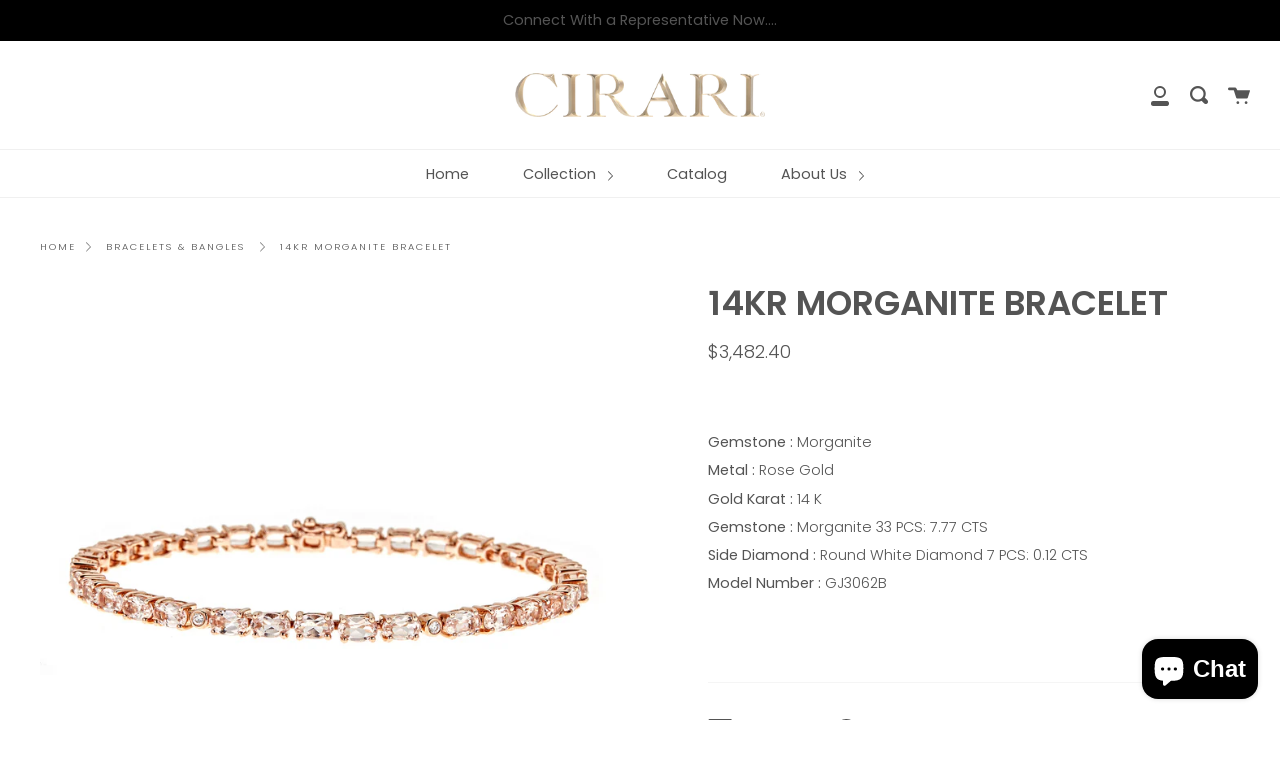

--- FILE ---
content_type: text/css
request_url: https://cirari.com/cdn/shop/t/9/assets/sectionhub.scss.css?v=174539295793723547121759332108
body_size: 8873
content:
@font-face{font-family:Jost;font-weight:400;font-style:normal;src:url(//cirari.com/cdn/fonts/jost/jost_n4.d47a1b6347ce4a4c9f437608011273009d91f2b7.woff2?h1=Y2lyYXJpLmNvbQ&h2=Y2lyYXJpLmFjY291bnQubXlzaG9waWZ5LmNvbQ&hmac=cb51799e9f91aac0fc3ffd5b1391b7827ee4594d5a1502e11d5c8a53f4da5da6) format("woff2"),url(//cirari.com/cdn/fonts/jost/jost_n4.791c46290e672b3f85c3d1c651ef2efa3819eadd.woff?h1=Y2lyYXJpLmNvbQ&h2=Y2lyYXJpLmFjY291bnQubXlzaG9waWZ5LmNvbQ&hmac=143ac8e453c7746ad3b86774e6d910655e19ea85f12e74956cebb5590f7f9f3b) format("woff")}@font-face{font-family:Jost;font-weight:400;font-style:normal;src:url(//cirari.com/cdn/fonts/jost/jost_n4.d47a1b6347ce4a4c9f437608011273009d91f2b7.woff2?h1=Y2lyYXJpLmNvbQ&h2=Y2lyYXJpLmFjY291bnQubXlzaG9waWZ5LmNvbQ&hmac=cb51799e9f91aac0fc3ffd5b1391b7827ee4594d5a1502e11d5c8a53f4da5da6) format("woff2"),url(//cirari.com/cdn/fonts/jost/jost_n4.791c46290e672b3f85c3d1c651ef2efa3819eadd.woff?h1=Y2lyYXJpLmNvbQ&h2=Y2lyYXJpLmFjY291bnQubXlzaG9waWZ5LmNvbQ&hmac=143ac8e453c7746ad3b86774e6d910655e19ea85f12e74956cebb5590f7f9f3b) format("woff")}.sh{font-family:Jost;font-weight:400;font-style:normal;color:#000;font-size:12px;line-height:1.4}.sh a,.sh img,.sh select,.sh input,.sh textarea,.sh label,.sh button{align-content:auto;align-items:auto;align-self:auto;alignment-baseline:baseline;animation-delay:0;animation-direction:normal;animation-duration:0;animation-fill-mode:none;animation-iteration-count:1;animation-name:none;animation-play-state:running;animation-timing-function:ease;backface-visibility:visible;background-attachment:scroll;background-clip:border-box;background-color:transparent;background-image:none;background-origin:padding-box;background-position:0% 0%;background-repeat:repeat;background-size:auto;border-bottom-color:currentColor;border-bottom-style:none;border-bottom-width:medium;border-collapse:separate;border-image:none;border-image-outset:0;border-image-repeat:stretch;border-image-slice:100%;border-image-source:none;border-image-width:1;border-left-color:currentColor;border-left-style:none;border-left-width:medium;border-radius:0;border-right-color:currentColor;border-right-style:none;border-right-width:medium;border-spacing:0px 0px;border-top-color:currentColor;border-top-style:none;border-top-width:medium;bottom:auto;box-shadow:none;box-sizing:content-box;break-after:auto;break-before:auto;break-inside:auto;clear:none;clip:auto;clip-path:none;clip-rule:nonzero;color:#000;color-interpolation-filters:auto;column-count:auto;column-fill:balance;column-gap:normal;column-rule-style:medium;column-rule-width:medium;column-span:none;column-width:auto;contain:none;content:normal;counter-increment:none;counter-reset:none;cursor:auto;direction:ltr;display:block;filter:none;flex-basis:auto;flex-direction:row;flex-grow:0;flex-shrink:1;flex-wrap:nowrap;float:none;font-feature-settings:normal;font-kerning:auto;font-size:medium;font-stretch:normal;font-style:normal;font-variant:normal;font-variant-caps:normal;font-variant-ligatures:normal;font-variant-numeric:normal;font-weight:400;height:auto;justify-content:auto;left:auto;letter-spacing:normal;line-height:normal;list-style-image:none;list-style-position:outside;list-style-type:disc;margin:0;max-height:none;max-width:none;min-height:auto;min-width:auto;object-fit:fill;object-position:50% 50%;opacity:1;order:0;orphans:2;outline-color:invert;outline-offset:0;outline-style:none;outline-width:medium;overflow-wrap:normal;overflow-x:visible;overflow-y:visible;padding:0;position:static;resize:none;right:auto;size:auto;table-layout:auto;text-align:start;text-align-last:auto;text-combine-upright:none;text-decoration:none;text-indent:0;text-justify:auto;text-orientation:mixed;text-overflow:clip;text-shadow:none;text-space-collapse:collapse;text-transform:none;text-underline-position:auto;text-wrap:normal;top:auto;transform:none;transform-origin:50% 50% 0;transform-style:flat;transition-delay:0s;transition-duration:0s;transition-property:all;transition-timing-function:ease;vertical-align:baseline;visibility:visible;white-space:normal;width:auto;will-change:auto;word-break:normal;word-spacing:normal;word-wrap:normal;z-index:auto;color:inherit;cursor:inherit;font-family:inherit;font-size:inherit;font-style:inherit;font-variant:inherit;font-weight:inherit;font:inherit;letter-spacing:inherit;line-height:inherit;text-align:inherit;text-indent:inherit;text-transform:inherit;visibility:inherit;white-space:inherit;word-spacing:inherit;border-collapse:inherit;border-spacing:inherit;direction:inherit}.sh img{max-width:100%}.sh img.lazyload:not([src]){visibility:hidden}.sh table,.sh thead,.sh th,.sh tbody,.sh tr,.sh td{align-content:auto;align-items:auto;align-self:auto;alignment-baseline:baseline;animation-delay:0;animation-direction:normal;animation-duration:0;animation-fill-mode:none;animation-iteration-count:1;animation-name:none;animation-play-state:running;animation-timing-function:ease;backface-visibility:visible;background-attachment:scroll;background-clip:border-box;background-color:transparent;background-image:none;background-origin:padding-box;background-position:0% 0%;background-repeat:repeat;background-size:auto;border-bottom-color:currentColor;border-bottom-style:none;border-bottom-width:medium;border-collapse:separate;border-image:none;border-image-outset:0;border-image-repeat:stretch;border-image-slice:100%;border-image-source:none;border-image-width:1;border-left-color:currentColor;border-left-style:none;border-left-width:medium;border-radius:0;border-right-color:currentColor;border-right-style:none;border-right-width:medium;border-spacing:0px 0px;border-top-color:currentColor;border-top-style:none;border-top-width:medium;bottom:auto;box-shadow:none;box-sizing:content-box;break-after:auto;break-before:auto;break-inside:auto;clear:none;clip:auto;clip-path:none;clip-rule:nonzero;color:#000;color-interpolation-filters:auto;column-count:auto;column-fill:balance;column-gap:normal;column-rule-style:medium;column-rule-width:medium;column-span:none;column-width:auto;contain:none;content:normal;counter-increment:none;counter-reset:none;cursor:auto;direction:ltr;display:block;filter:none;flex-basis:auto;flex-direction:row;flex-grow:0;flex-shrink:1;flex-wrap:nowrap;float:none;font-feature-settings:normal;font-kerning:auto;font-size:medium;font-stretch:normal;font-style:normal;font-variant:normal;font-variant-caps:normal;font-variant-ligatures:normal;font-variant-numeric:normal;font-weight:400;height:auto;justify-content:auto;left:auto;letter-spacing:normal;line-height:normal;list-style-image:none;list-style-position:outside;list-style-type:disc;margin:0;max-height:none;max-width:none;min-height:auto;min-width:auto;object-fit:fill;object-position:50% 50%;opacity:1;order:0;orphans:2;outline-color:invert;outline-offset:0;outline-style:none;outline-width:medium;overflow-wrap:normal;overflow-x:visible;overflow-y:visible;padding:0;position:static;resize:none;right:auto;size:auto;table-layout:auto;text-align:start;text-align-last:auto;text-combine-upright:none;text-decoration:none;text-indent:0;text-justify:auto;text-orientation:mixed;text-overflow:clip;text-shadow:none;text-space-collapse:collapse;text-transform:none;text-underline-position:auto;text-wrap:normal;top:auto;transform:none;transform-origin:50% 50% 0;transform-style:flat;transition-delay:0s;transition-duration:0s;transition-property:all;transition-timing-function:ease;vertical-align:baseline;visibility:visible;white-space:normal;width:auto;will-change:auto;word-break:normal;word-spacing:normal;word-wrap:normal;z-index:auto;color:inherit;cursor:inherit;font-family:inherit;font-size:inherit;font-style:inherit;font-variant:inherit;font-weight:inherit;font:inherit;letter-spacing:inherit;line-height:inherit;text-align:inherit;text-indent:inherit;text-transform:inherit;visibility:inherit;white-space:inherit;word-spacing:inherit;border-collapse:inherit;border-spacing:inherit;direction:inherit}.sh table{display:table;table-layout:auto;border-collapse:collapse;width:100%}.sh table thead{display:table-header-group}.sh table tbody{display:table-row-group}.sh table tfoot{display:table-footer-group}.sh table thead,.sh table tbody,.sh table tfoot{border-collapse:collapse}.sh table thead tr,.sh table tbody tr,.sh table tfoot tr{display:table-row;border-collapse:collapse;vertical-align:middle}.sh table thead tr th,.sh table thead tr td,.sh table tbody tr th,.sh table tbody tr td,.sh table tfoot tr th,.sh table tfoot tr td{border-collapse:collapse;display:table-cell;vertical-align:middle;border-radius:0}.sh select,.sh button,.sh textarea{-webkit-appearance:none;-moz-appearance:none;appearance:none}.sh a,.sh button{cursor:pointer}.sh h1,.sh h2,.sh h3,.sh h4,.sh h5,.sh h6{align-content:auto;align-items:auto;align-self:auto;alignment-baseline:baseline;animation-delay:0;animation-direction:normal;animation-duration:0;animation-fill-mode:none;animation-iteration-count:1;animation-name:none;animation-play-state:running;animation-timing-function:ease;backface-visibility:visible;background-attachment:scroll;background-clip:border-box;background-color:transparent;background-image:none;background-origin:padding-box;background-position:0% 0%;background-repeat:repeat;background-size:auto;border-bottom-color:currentColor;border-bottom-style:none;border-bottom-width:medium;border-collapse:separate;border-image:none;border-image-outset:0;border-image-repeat:stretch;border-image-slice:100%;border-image-source:none;border-image-width:1;border-left-color:currentColor;border-left-style:none;border-left-width:medium;border-radius:0;border-right-color:currentColor;border-right-style:none;border-right-width:medium;border-spacing:0px 0px;border-top-color:currentColor;border-top-style:none;border-top-width:medium;bottom:auto;box-shadow:none;box-sizing:content-box;break-after:auto;break-before:auto;break-inside:auto;clear:none;clip:auto;clip-path:none;clip-rule:nonzero;color-interpolation-filters:auto;column-count:auto;column-fill:balance;column-gap:normal;column-rule-style:medium;column-rule-width:medium;column-span:none;column-width:auto;contain:none;content:normal;counter-increment:none;counter-reset:none;cursor:auto;direction:ltr;display:block;filter:none;flex-basis:auto;flex-direction:row;flex-grow:0;flex-shrink:1;flex-wrap:nowrap;float:none;font-feature-settings:normal;font-kerning:auto;font-size:medium;font-stretch:normal;font-variant:normal;font-variant-caps:normal;font-variant-ligatures:normal;font-variant-numeric:normal;height:auto;justify-content:auto;left:auto;letter-spacing:normal;line-height:normal;list-style-image:none;list-style-position:outside;list-style-type:disc;margin:0;max-height:none;max-width:none;min-height:auto;min-width:auto;object-fit:fill;object-position:50% 50%;opacity:1;order:0;orphans:2;outline-color:invert;outline-offset:0;outline-style:none;outline-width:medium;overflow-wrap:normal;overflow-x:visible;overflow-y:visible;padding:0;position:static;resize:none;right:auto;size:auto;table-layout:auto;text-align:start;text-align-last:auto;text-combine-upright:none;text-decoration:none;text-indent:0;text-justify:auto;text-orientation:mixed;text-overflow:clip;text-shadow:none;text-space-collapse:collapse;text-transform:none;text-underline-position:auto;text-wrap:normal;top:auto;transform:none;transform-origin:50% 50% 0;transform-style:flat;transition-delay:0s;transition-duration:0s;transition-property:all;transition-timing-function:ease;vertical-align:baseline;visibility:visible;white-space:normal;width:auto;will-change:auto;word-break:normal;word-spacing:normal;word-wrap:normal;z-index:auto;color:inherit;cursor:inherit;font-family:inherit;font-size:inherit;font-style:inherit;font-variant:inherit;font-weight:inherit;font:inherit;letter-spacing:inherit;line-height:inherit;text-align:inherit;text-indent:inherit;text-transform:inherit;visibility:inherit;white-space:inherit;word-spacing:inherit;border-collapse:inherit;border-spacing:inherit;direction:inherit;font-family:Jost;font-weight:400;font-style:normal;color:#000;font-size:30px;line-height:1.5}.sh h2{font-size:24px}.sh h3{font-size:21px}.sh h4{font-size:18px}.sh h5{font-size:15px}.sh h6{font-size:12px}@media (min-width: 768px){.sh-container-width{max-width:750px}}@media (min-width: 992px){.sh-container-width{max-width:970px}}@media (min-width: 1200px){.sh-container-width{max-width:1170px}}.sh-container{padding-right:15px;padding-left:15px;margin-left:auto;margin-right:auto;box-sizing:border-box}@media (min-width: 768px){.sh-container{max-width:750px}}@media (min-width: 992px){.sh-container{max-width:970px}}@media (min-width: 1200px){.sh-container{max-width:1170px}}.sh-grid[data-columns][data-gap]{display:flex;align-items:start;flex-wrap:wrap}.sh-grid[data-columns][data-gap]>div{box-sizing:border-box;width:100%}.sh-grid[data-columns][data-gap][data-columns="1"][data-gap="0"]>div{margin-bottom:0}.sh-grid[data-columns][data-gap][data-columns="1"][data-gap="1"]>div{margin-bottom:1px}.sh-grid[data-columns][data-gap][data-columns="1"][data-gap="2"]>div{margin-bottom:2px}.sh-grid[data-columns][data-gap][data-columns="1"][data-gap="3"]>div{margin-bottom:3px}.sh-grid[data-columns][data-gap][data-columns="1"][data-gap="4"]>div{margin-bottom:4px}.sh-grid[data-columns][data-gap][data-columns="1"][data-gap="5"]>div{margin-bottom:5px}.sh-grid[data-columns][data-gap][data-columns="1"][data-gap="10"]>div{margin-bottom:10px}.sh-grid[data-columns][data-gap][data-columns="1"][data-gap="15"]>div{margin-bottom:15px}.sh-grid[data-columns][data-gap][data-columns="1"][data-gap="20"]>div{margin-bottom:20px}.sh-grid[data-columns][data-gap][data-columns="1"][data-gap="25"]>div{margin-bottom:25px}.sh-grid[data-columns][data-gap][data-columns="1"][data-gap="30"]>div{margin-bottom:30px}.sh-grid[data-columns][data-gap][data-columns="2"][data-gap="0"]{margin:0;width:calc(100% + 0px)}.sh-grid[data-columns][data-gap][data-columns="2"][data-gap="0"]>div{margin:0}.sh-grid[data-columns][data-gap][data-columns="2"][data-gap="0"]>div{width:calc(50% + -0px)}@media (max-width: 600px){.sh-grid[data-columns][data-gap][data-columns="2"][data-gap="0"]>div{width:calc(100% + -0px)}}.sh-grid[data-columns][data-gap][data-columns="2"][data-gap="1"]{margin:-.5px;width:calc(100% + 1px)}.sh-grid[data-columns][data-gap][data-columns="2"][data-gap="1"]>div{margin:.5px}.sh-grid[data-columns][data-gap][data-columns="2"][data-gap="1"]>div{width:calc(50% - 1px)}@media (max-width: 600px){.sh-grid[data-columns][data-gap][data-columns="2"][data-gap="1"]>div{width:calc(100% - 1px)}}.sh-grid[data-columns][data-gap][data-columns="2"][data-gap="2"]{margin:-1px;width:calc(100% + 2px)}.sh-grid[data-columns][data-gap][data-columns="2"][data-gap="2"]>div{margin:1px}.sh-grid[data-columns][data-gap][data-columns="2"][data-gap="2"]>div{width:calc(50% - 2px)}@media (max-width: 600px){.sh-grid[data-columns][data-gap][data-columns="2"][data-gap="2"]>div{width:calc(100% - 2px)}}.sh-grid[data-columns][data-gap][data-columns="2"][data-gap="3"]{margin:-1.5px;width:calc(100% + 3px)}.sh-grid[data-columns][data-gap][data-columns="2"][data-gap="3"]>div{margin:1.5px}.sh-grid[data-columns][data-gap][data-columns="2"][data-gap="3"]>div{width:calc(50% - 3px)}@media (max-width: 600px){.sh-grid[data-columns][data-gap][data-columns="2"][data-gap="3"]>div{width:calc(100% - 3px)}}.sh-grid[data-columns][data-gap][data-columns="2"][data-gap="4"]{margin:-2px;width:calc(100% + 4px)}.sh-grid[data-columns][data-gap][data-columns="2"][data-gap="4"]>div{margin:2px}.sh-grid[data-columns][data-gap][data-columns="2"][data-gap="4"]>div{width:calc(50% - 4px)}@media (max-width: 600px){.sh-grid[data-columns][data-gap][data-columns="2"][data-gap="4"]>div{width:calc(100% - 4px)}}.sh-grid[data-columns][data-gap][data-columns="2"][data-gap="5"]{margin:-2.5px;width:calc(100% + 5px)}.sh-grid[data-columns][data-gap][data-columns="2"][data-gap="5"]>div{margin:2.5px}.sh-grid[data-columns][data-gap][data-columns="2"][data-gap="5"]>div{width:calc(50% - 5px)}@media (max-width: 600px){.sh-grid[data-columns][data-gap][data-columns="2"][data-gap="5"]>div{width:calc(100% - 5px)}}.sh-grid[data-columns][data-gap][data-columns="2"][data-gap="10"]{margin:-5px;width:calc(100% + 10px)}.sh-grid[data-columns][data-gap][data-columns="2"][data-gap="10"]>div{margin:5px}.sh-grid[data-columns][data-gap][data-columns="2"][data-gap="10"]>div{width:calc(50% - 10px)}@media (max-width: 600px){.sh-grid[data-columns][data-gap][data-columns="2"][data-gap="10"]>div{width:calc(100% - 10px)}}.sh-grid[data-columns][data-gap][data-columns="2"][data-gap="15"]{margin:-7.5px;width:calc(100% + 15px)}.sh-grid[data-columns][data-gap][data-columns="2"][data-gap="15"]>div{margin:7.5px}.sh-grid[data-columns][data-gap][data-columns="2"][data-gap="15"]>div{width:calc(50% - 15px)}@media (max-width: 600px){.sh-grid[data-columns][data-gap][data-columns="2"][data-gap="15"]>div{width:calc(100% - 15px)}}.sh-grid[data-columns][data-gap][data-columns="2"][data-gap="20"]{margin:-10px;width:calc(100% + 20px)}.sh-grid[data-columns][data-gap][data-columns="2"][data-gap="20"]>div{margin:10px}.sh-grid[data-columns][data-gap][data-columns="2"][data-gap="20"]>div{width:calc(50% - 20px)}@media (max-width: 600px){.sh-grid[data-columns][data-gap][data-columns="2"][data-gap="20"]>div{width:calc(100% - 20px)}}.sh-grid[data-columns][data-gap][data-columns="2"][data-gap="25"]{margin:-12.5px;width:calc(100% + 25px)}.sh-grid[data-columns][data-gap][data-columns="2"][data-gap="25"]>div{margin:12.5px}.sh-grid[data-columns][data-gap][data-columns="2"][data-gap="25"]>div{width:calc(50% - 25px)}@media (max-width: 600px){.sh-grid[data-columns][data-gap][data-columns="2"][data-gap="25"]>div{width:calc(100% - 25px)}}.sh-grid[data-columns][data-gap][data-columns="2"][data-gap="30"]{margin:-15px;width:calc(100% + 30px)}.sh-grid[data-columns][data-gap][data-columns="2"][data-gap="30"]>div{margin:15px}.sh-grid[data-columns][data-gap][data-columns="2"][data-gap="30"]>div{width:calc(50% - 30px)}@media (max-width: 600px){.sh-grid[data-columns][data-gap][data-columns="2"][data-gap="30"]>div{width:calc(100% - 30px)}}.sh-grid[data-columns][data-gap][data-columns="3"][data-gap="0"]{margin:0;width:calc(100% + 0px)}.sh-grid[data-columns][data-gap][data-columns="3"][data-gap="0"]>div{margin:0}.sh-grid[data-columns][data-gap][data-columns="3"][data-gap="0"]>div{width:calc(33.33% + -0px)}@media (max-width: 991px){.sh-grid[data-columns][data-gap][data-columns="3"][data-gap="0"]>div{width:calc(50% + -0px)}}@media (max-width: 600px){.sh-grid[data-columns][data-gap][data-columns="3"][data-gap="0"]>div{width:calc(100% + -0px)}}.sh-grid[data-columns][data-gap][data-columns="3"][data-gap="1"]{margin:-.5px;width:calc(100% + 1px)}.sh-grid[data-columns][data-gap][data-columns="3"][data-gap="1"]>div{margin:.5px}.sh-grid[data-columns][data-gap][data-columns="3"][data-gap="1"]>div{width:calc(33.33% - 1px)}@media (max-width: 991px){.sh-grid[data-columns][data-gap][data-columns="3"][data-gap="1"]>div{width:calc(50% - 1px)}}@media (max-width: 600px){.sh-grid[data-columns][data-gap][data-columns="3"][data-gap="1"]>div{width:calc(100% - 1px)}}.sh-grid[data-columns][data-gap][data-columns="3"][data-gap="2"]{margin:-1px;width:calc(100% + 2px)}.sh-grid[data-columns][data-gap][data-columns="3"][data-gap="2"]>div{margin:1px}.sh-grid[data-columns][data-gap][data-columns="3"][data-gap="2"]>div{width:calc(33.33% - 2px)}@media (max-width: 991px){.sh-grid[data-columns][data-gap][data-columns="3"][data-gap="2"]>div{width:calc(50% - 2px)}}@media (max-width: 600px){.sh-grid[data-columns][data-gap][data-columns="3"][data-gap="2"]>div{width:calc(100% - 2px)}}.sh-grid[data-columns][data-gap][data-columns="3"][data-gap="3"]{margin:-1.5px;width:calc(100% + 3px)}.sh-grid[data-columns][data-gap][data-columns="3"][data-gap="3"]>div{margin:1.5px}.sh-grid[data-columns][data-gap][data-columns="3"][data-gap="3"]>div{width:calc(33.33% - 3px)}@media (max-width: 991px){.sh-grid[data-columns][data-gap][data-columns="3"][data-gap="3"]>div{width:calc(50% - 3px)}}@media (max-width: 600px){.sh-grid[data-columns][data-gap][data-columns="3"][data-gap="3"]>div{width:calc(100% - 3px)}}.sh-grid[data-columns][data-gap][data-columns="3"][data-gap="4"]{margin:-2px;width:calc(100% + 4px)}.sh-grid[data-columns][data-gap][data-columns="3"][data-gap="4"]>div{margin:2px}.sh-grid[data-columns][data-gap][data-columns="3"][data-gap="4"]>div{width:calc(33.33% - 4px)}@media (max-width: 991px){.sh-grid[data-columns][data-gap][data-columns="3"][data-gap="4"]>div{width:calc(50% - 4px)}}@media (max-width: 600px){.sh-grid[data-columns][data-gap][data-columns="3"][data-gap="4"]>div{width:calc(100% - 4px)}}.sh-grid[data-columns][data-gap][data-columns="3"][data-gap="5"]{margin:-2.5px;width:calc(100% + 5px)}.sh-grid[data-columns][data-gap][data-columns="3"][data-gap="5"]>div{margin:2.5px}.sh-grid[data-columns][data-gap][data-columns="3"][data-gap="5"]>div{width:calc(33.33% - 5px)}@media (max-width: 991px){.sh-grid[data-columns][data-gap][data-columns="3"][data-gap="5"]>div{width:calc(50% - 5px)}}@media (max-width: 600px){.sh-grid[data-columns][data-gap][data-columns="3"][data-gap="5"]>div{width:calc(100% - 5px)}}.sh-grid[data-columns][data-gap][data-columns="3"][data-gap="10"]{margin:-5px;width:calc(100% + 10px)}.sh-grid[data-columns][data-gap][data-columns="3"][data-gap="10"]>div{margin:5px}.sh-grid[data-columns][data-gap][data-columns="3"][data-gap="10"]>div{width:calc(33.33% - 10px)}@media (max-width: 991px){.sh-grid[data-columns][data-gap][data-columns="3"][data-gap="10"]>div{width:calc(50% - 10px)}}@media (max-width: 600px){.sh-grid[data-columns][data-gap][data-columns="3"][data-gap="10"]>div{width:calc(100% - 10px)}}.sh-grid[data-columns][data-gap][data-columns="3"][data-gap="15"]{margin:-7.5px;width:calc(100% + 15px)}.sh-grid[data-columns][data-gap][data-columns="3"][data-gap="15"]>div{margin:7.5px}.sh-grid[data-columns][data-gap][data-columns="3"][data-gap="15"]>div{width:calc(33.33% - 15px)}@media (max-width: 991px){.sh-grid[data-columns][data-gap][data-columns="3"][data-gap="15"]>div{width:calc(50% - 15px)}}@media (max-width: 600px){.sh-grid[data-columns][data-gap][data-columns="3"][data-gap="15"]>div{width:calc(100% - 15px)}}.sh-grid[data-columns][data-gap][data-columns="3"][data-gap="20"]{margin:-10px;width:calc(100% + 20px)}.sh-grid[data-columns][data-gap][data-columns="3"][data-gap="20"]>div{margin:10px}.sh-grid[data-columns][data-gap][data-columns="3"][data-gap="20"]>div{width:calc(33.33% - 20px)}@media (max-width: 991px){.sh-grid[data-columns][data-gap][data-columns="3"][data-gap="20"]>div{width:calc(50% - 20px)}}@media (max-width: 600px){.sh-grid[data-columns][data-gap][data-columns="3"][data-gap="20"]>div{width:calc(100% - 20px)}}.sh-grid[data-columns][data-gap][data-columns="3"][data-gap="25"]{margin:-12.5px;width:calc(100% + 25px)}.sh-grid[data-columns][data-gap][data-columns="3"][data-gap="25"]>div{margin:12.5px}.sh-grid[data-columns][data-gap][data-columns="3"][data-gap="25"]>div{width:calc(33.33% - 25px)}@media (max-width: 991px){.sh-grid[data-columns][data-gap][data-columns="3"][data-gap="25"]>div{width:calc(50% - 25px)}}@media (max-width: 600px){.sh-grid[data-columns][data-gap][data-columns="3"][data-gap="25"]>div{width:calc(100% - 25px)}}.sh-grid[data-columns][data-gap][data-columns="3"][data-gap="30"]{margin:-15px;width:calc(100% + 30px)}.sh-grid[data-columns][data-gap][data-columns="3"][data-gap="30"]>div{margin:15px}.sh-grid[data-columns][data-gap][data-columns="3"][data-gap="30"]>div{width:calc(33.33% - 30px)}@media (max-width: 991px){.sh-grid[data-columns][data-gap][data-columns="3"][data-gap="30"]>div{width:calc(50% - 30px)}}@media (max-width: 600px){.sh-grid[data-columns][data-gap][data-columns="3"][data-gap="30"]>div{width:calc(100% - 30px)}}.sh-grid[data-columns][data-gap][data-columns="4"][data-gap="0"]{margin:0;width:calc(100% + 0px)}.sh-grid[data-columns][data-gap][data-columns="4"][data-gap="0"]>div{margin:0}.sh-grid[data-columns][data-gap][data-columns="4"][data-gap="0"]>div{width:calc(25% + -0px)}@media (max-width: 1300px){.sh-grid[data-columns][data-gap][data-columns="4"][data-gap="0"]>div{width:calc(33.33% + -0px)}}@media (max-width: 991px){.sh-grid[data-columns][data-gap][data-columns="4"][data-gap="0"]>div{width:calc(50% + -0px)}}@media (max-width: 600px){.sh-grid[data-columns][data-gap][data-columns="4"][data-gap="0"]>div{width:calc(100% + -0px)}}.sh-grid[data-columns][data-gap][data-columns="4"][data-gap="1"]{margin:-.5px;width:calc(100% + 1px)}.sh-grid[data-columns][data-gap][data-columns="4"][data-gap="1"]>div{margin:.5px}.sh-grid[data-columns][data-gap][data-columns="4"][data-gap="1"]>div{width:calc(25% - 1px)}@media (max-width: 1300px){.sh-grid[data-columns][data-gap][data-columns="4"][data-gap="1"]>div{width:calc(33.33% - 1px)}}@media (max-width: 991px){.sh-grid[data-columns][data-gap][data-columns="4"][data-gap="1"]>div{width:calc(50% - 1px)}}@media (max-width: 600px){.sh-grid[data-columns][data-gap][data-columns="4"][data-gap="1"]>div{width:calc(100% - 1px)}}.sh-grid[data-columns][data-gap][data-columns="4"][data-gap="2"]{margin:-1px;width:calc(100% + 2px)}.sh-grid[data-columns][data-gap][data-columns="4"][data-gap="2"]>div{margin:1px}.sh-grid[data-columns][data-gap][data-columns="4"][data-gap="2"]>div{width:calc(25% - 2px)}@media (max-width: 1300px){.sh-grid[data-columns][data-gap][data-columns="4"][data-gap="2"]>div{width:calc(33.33% - 2px)}}@media (max-width: 991px){.sh-grid[data-columns][data-gap][data-columns="4"][data-gap="2"]>div{width:calc(50% - 2px)}}@media (max-width: 600px){.sh-grid[data-columns][data-gap][data-columns="4"][data-gap="2"]>div{width:calc(100% - 2px)}}.sh-grid[data-columns][data-gap][data-columns="4"][data-gap="3"]{margin:-1.5px;width:calc(100% + 3px)}.sh-grid[data-columns][data-gap][data-columns="4"][data-gap="3"]>div{margin:1.5px}.sh-grid[data-columns][data-gap][data-columns="4"][data-gap="3"]>div{width:calc(25% - 3px)}@media (max-width: 1300px){.sh-grid[data-columns][data-gap][data-columns="4"][data-gap="3"]>div{width:calc(33.33% - 3px)}}@media (max-width: 991px){.sh-grid[data-columns][data-gap][data-columns="4"][data-gap="3"]>div{width:calc(50% - 3px)}}@media (max-width: 600px){.sh-grid[data-columns][data-gap][data-columns="4"][data-gap="3"]>div{width:calc(100% - 3px)}}.sh-grid[data-columns][data-gap][data-columns="4"][data-gap="4"]{margin:-2px;width:calc(100% + 4px)}.sh-grid[data-columns][data-gap][data-columns="4"][data-gap="4"]>div{margin:2px}.sh-grid[data-columns][data-gap][data-columns="4"][data-gap="4"]>div{width:calc(25% - 4px)}@media (max-width: 1300px){.sh-grid[data-columns][data-gap][data-columns="4"][data-gap="4"]>div{width:calc(33.33% - 4px)}}@media (max-width: 991px){.sh-grid[data-columns][data-gap][data-columns="4"][data-gap="4"]>div{width:calc(50% - 4px)}}@media (max-width: 600px){.sh-grid[data-columns][data-gap][data-columns="4"][data-gap="4"]>div{width:calc(100% - 4px)}}.sh-grid[data-columns][data-gap][data-columns="4"][data-gap="5"]{margin:-2.5px;width:calc(100% + 5px)}.sh-grid[data-columns][data-gap][data-columns="4"][data-gap="5"]>div{margin:2.5px}.sh-grid[data-columns][data-gap][data-columns="4"][data-gap="5"]>div{width:calc(25% - 5px)}@media (max-width: 1300px){.sh-grid[data-columns][data-gap][data-columns="4"][data-gap="5"]>div{width:calc(33.33% - 5px)}}@media (max-width: 991px){.sh-grid[data-columns][data-gap][data-columns="4"][data-gap="5"]>div{width:calc(50% - 5px)}}@media (max-width: 600px){.sh-grid[data-columns][data-gap][data-columns="4"][data-gap="5"]>div{width:calc(100% - 5px)}}.sh-grid[data-columns][data-gap][data-columns="4"][data-gap="10"]{margin:-5px;width:calc(100% + 10px)}.sh-grid[data-columns][data-gap][data-columns="4"][data-gap="10"]>div{margin:5px}.sh-grid[data-columns][data-gap][data-columns="4"][data-gap="10"]>div{width:calc(25% - 10px)}@media (max-width: 1300px){.sh-grid[data-columns][data-gap][data-columns="4"][data-gap="10"]>div{width:calc(33.33% - 10px)}}@media (max-width: 991px){.sh-grid[data-columns][data-gap][data-columns="4"][data-gap="10"]>div{width:calc(50% - 10px)}}@media (max-width: 600px){.sh-grid[data-columns][data-gap][data-columns="4"][data-gap="10"]>div{width:calc(100% - 10px)}}.sh-grid[data-columns][data-gap][data-columns="4"][data-gap="15"]{margin:-7.5px;width:calc(100% + 15px)}.sh-grid[data-columns][data-gap][data-columns="4"][data-gap="15"]>div{margin:7.5px}.sh-grid[data-columns][data-gap][data-columns="4"][data-gap="15"]>div{width:calc(25% - 15px)}@media (max-width: 1300px){.sh-grid[data-columns][data-gap][data-columns="4"][data-gap="15"]>div{width:calc(33.33% - 15px)}}@media (max-width: 991px){.sh-grid[data-columns][data-gap][data-columns="4"][data-gap="15"]>div{width:calc(50% - 15px)}}@media (max-width: 600px){.sh-grid[data-columns][data-gap][data-columns="4"][data-gap="15"]>div{width:calc(100% - 15px)}}.sh-grid[data-columns][data-gap][data-columns="4"][data-gap="20"]{margin:-10px;width:calc(100% + 20px)}.sh-grid[data-columns][data-gap][data-columns="4"][data-gap="20"]>div{margin:10px}.sh-grid[data-columns][data-gap][data-columns="4"][data-gap="20"]>div{width:calc(25% - 20px)}@media (max-width: 1300px){.sh-grid[data-columns][data-gap][data-columns="4"][data-gap="20"]>div{width:calc(33.33% - 20px)}}@media (max-width: 991px){.sh-grid[data-columns][data-gap][data-columns="4"][data-gap="20"]>div{width:calc(50% - 20px)}}@media (max-width: 600px){.sh-grid[data-columns][data-gap][data-columns="4"][data-gap="20"]>div{width:calc(100% - 20px)}}.sh-grid[data-columns][data-gap][data-columns="4"][data-gap="25"]{margin:-12.5px;width:calc(100% + 25px)}.sh-grid[data-columns][data-gap][data-columns="4"][data-gap="25"]>div{margin:12.5px}.sh-grid[data-columns][data-gap][data-columns="4"][data-gap="25"]>div{width:calc(25% - 25px)}@media (max-width: 1300px){.sh-grid[data-columns][data-gap][data-columns="4"][data-gap="25"]>div{width:calc(33.33% - 25px)}}@media (max-width: 991px){.sh-grid[data-columns][data-gap][data-columns="4"][data-gap="25"]>div{width:calc(50% - 25px)}}@media (max-width: 600px){.sh-grid[data-columns][data-gap][data-columns="4"][data-gap="25"]>div{width:calc(100% - 25px)}}.sh-grid[data-columns][data-gap][data-columns="4"][data-gap="30"]{margin:-15px;width:calc(100% + 30px)}.sh-grid[data-columns][data-gap][data-columns="4"][data-gap="30"]>div{margin:15px}.sh-grid[data-columns][data-gap][data-columns="4"][data-gap="30"]>div{width:calc(25% - 30px)}@media (max-width: 1300px){.sh-grid[data-columns][data-gap][data-columns="4"][data-gap="30"]>div{width:calc(33.33% - 30px)}}@media (max-width: 991px){.sh-grid[data-columns][data-gap][data-columns="4"][data-gap="30"]>div{width:calc(50% - 30px)}}@media (max-width: 600px){.sh-grid[data-columns][data-gap][data-columns="4"][data-gap="30"]>div{width:calc(100% - 30px)}}.sh-grid[data-columns][data-gap][data-columns="5"][data-gap="0"]{margin:0;width:calc(100% + 0px)}.sh-grid[data-columns][data-gap][data-columns="5"][data-gap="0"]>div{margin:0}.sh-grid[data-columns][data-gap][data-columns="5"][data-gap="0"]>div{width:calc(20% + -0px)}@media (max-width: 1300px){.sh-grid[data-columns][data-gap][data-columns="5"][data-gap="0"]>div{width:calc(25% + -0px)}}@media (max-width: 1100px){.sh-grid[data-columns][data-gap][data-columns="5"][data-gap="0"]>div{width:calc(33.33% + -0px)}}@media (max-width: 800px){.sh-grid[data-columns][data-gap][data-columns="5"][data-gap="0"]>div{width:calc(50% + -0px)}}@media (max-width: 500px){.sh-grid[data-columns][data-gap][data-columns="5"][data-gap="0"]>div{width:calc(100% + -0px)}}.sh-grid[data-columns][data-gap][data-columns="5"][data-gap="1"]{margin:-.5px;width:calc(100% + 1px)}.sh-grid[data-columns][data-gap][data-columns="5"][data-gap="1"]>div{margin:.5px}.sh-grid[data-columns][data-gap][data-columns="5"][data-gap="1"]>div{width:calc(20% - 1px)}@media (max-width: 1300px){.sh-grid[data-columns][data-gap][data-columns="5"][data-gap="1"]>div{width:calc(25% - 1px)}}@media (max-width: 1100px){.sh-grid[data-columns][data-gap][data-columns="5"][data-gap="1"]>div{width:calc(33.33% - 1px)}}@media (max-width: 800px){.sh-grid[data-columns][data-gap][data-columns="5"][data-gap="1"]>div{width:calc(50% - 1px)}}@media (max-width: 500px){.sh-grid[data-columns][data-gap][data-columns="5"][data-gap="1"]>div{width:calc(100% - 1px)}}.sh-grid[data-columns][data-gap][data-columns="5"][data-gap="2"]{margin:-1px;width:calc(100% + 2px)}.sh-grid[data-columns][data-gap][data-columns="5"][data-gap="2"]>div{margin:1px}.sh-grid[data-columns][data-gap][data-columns="5"][data-gap="2"]>div{width:calc(20% - 2px)}@media (max-width: 1300px){.sh-grid[data-columns][data-gap][data-columns="5"][data-gap="2"]>div{width:calc(25% - 2px)}}@media (max-width: 1100px){.sh-grid[data-columns][data-gap][data-columns="5"][data-gap="2"]>div{width:calc(33.33% - 2px)}}@media (max-width: 800px){.sh-grid[data-columns][data-gap][data-columns="5"][data-gap="2"]>div{width:calc(50% - 2px)}}@media (max-width: 500px){.sh-grid[data-columns][data-gap][data-columns="5"][data-gap="2"]>div{width:calc(100% - 2px)}}.sh-grid[data-columns][data-gap][data-columns="5"][data-gap="3"]{margin:-1.5px;width:calc(100% + 3px)}.sh-grid[data-columns][data-gap][data-columns="5"][data-gap="3"]>div{margin:1.5px}.sh-grid[data-columns][data-gap][data-columns="5"][data-gap="3"]>div{width:calc(20% - 3px)}@media (max-width: 1300px){.sh-grid[data-columns][data-gap][data-columns="5"][data-gap="3"]>div{width:calc(25% - 3px)}}@media (max-width: 1100px){.sh-grid[data-columns][data-gap][data-columns="5"][data-gap="3"]>div{width:calc(33.33% - 3px)}}@media (max-width: 800px){.sh-grid[data-columns][data-gap][data-columns="5"][data-gap="3"]>div{width:calc(50% - 3px)}}@media (max-width: 500px){.sh-grid[data-columns][data-gap][data-columns="5"][data-gap="3"]>div{width:calc(100% - 3px)}}.sh-grid[data-columns][data-gap][data-columns="5"][data-gap="4"]{margin:-2px;width:calc(100% + 4px)}.sh-grid[data-columns][data-gap][data-columns="5"][data-gap="4"]>div{margin:2px}.sh-grid[data-columns][data-gap][data-columns="5"][data-gap="4"]>div{width:calc(20% - 4px)}@media (max-width: 1300px){.sh-grid[data-columns][data-gap][data-columns="5"][data-gap="4"]>div{width:calc(25% - 4px)}}@media (max-width: 1100px){.sh-grid[data-columns][data-gap][data-columns="5"][data-gap="4"]>div{width:calc(33.33% - 4px)}}@media (max-width: 800px){.sh-grid[data-columns][data-gap][data-columns="5"][data-gap="4"]>div{width:calc(50% - 4px)}}@media (max-width: 500px){.sh-grid[data-columns][data-gap][data-columns="5"][data-gap="4"]>div{width:calc(100% - 4px)}}.sh-grid[data-columns][data-gap][data-columns="5"][data-gap="5"]{margin:-2.5px;width:calc(100% + 5px)}.sh-grid[data-columns][data-gap][data-columns="5"][data-gap="5"]>div{margin:2.5px}.sh-grid[data-columns][data-gap][data-columns="5"][data-gap="5"]>div{width:calc(20% - 5px)}@media (max-width: 1300px){.sh-grid[data-columns][data-gap][data-columns="5"][data-gap="5"]>div{width:calc(25% - 5px)}}@media (max-width: 1100px){.sh-grid[data-columns][data-gap][data-columns="5"][data-gap="5"]>div{width:calc(33.33% - 5px)}}@media (max-width: 800px){.sh-grid[data-columns][data-gap][data-columns="5"][data-gap="5"]>div{width:calc(50% - 5px)}}@media (max-width: 500px){.sh-grid[data-columns][data-gap][data-columns="5"][data-gap="5"]>div{width:calc(100% - 5px)}}.sh-grid[data-columns][data-gap][data-columns="5"][data-gap="10"]{margin:-5px;width:calc(100% + 10px)}.sh-grid[data-columns][data-gap][data-columns="5"][data-gap="10"]>div{margin:5px}.sh-grid[data-columns][data-gap][data-columns="5"][data-gap="10"]>div{width:calc(20% - 10px)}@media (max-width: 1300px){.sh-grid[data-columns][data-gap][data-columns="5"][data-gap="10"]>div{width:calc(25% - 10px)}}@media (max-width: 1100px){.sh-grid[data-columns][data-gap][data-columns="5"][data-gap="10"]>div{width:calc(33.33% - 10px)}}@media (max-width: 800px){.sh-grid[data-columns][data-gap][data-columns="5"][data-gap="10"]>div{width:calc(50% - 10px)}}@media (max-width: 500px){.sh-grid[data-columns][data-gap][data-columns="5"][data-gap="10"]>div{width:calc(100% - 10px)}}.sh-grid[data-columns][data-gap][data-columns="5"][data-gap="15"]{margin:-7.5px;width:calc(100% + 15px)}.sh-grid[data-columns][data-gap][data-columns="5"][data-gap="15"]>div{margin:7.5px}.sh-grid[data-columns][data-gap][data-columns="5"][data-gap="15"]>div{width:calc(20% - 15px)}@media (max-width: 1300px){.sh-grid[data-columns][data-gap][data-columns="5"][data-gap="15"]>div{width:calc(25% - 15px)}}@media (max-width: 1100px){.sh-grid[data-columns][data-gap][data-columns="5"][data-gap="15"]>div{width:calc(33.33% - 15px)}}@media (max-width: 800px){.sh-grid[data-columns][data-gap][data-columns="5"][data-gap="15"]>div{width:calc(50% - 15px)}}@media (max-width: 500px){.sh-grid[data-columns][data-gap][data-columns="5"][data-gap="15"]>div{width:calc(100% - 15px)}}.sh-grid[data-columns][data-gap][data-columns="5"][data-gap="20"]{margin:-10px;width:calc(100% + 20px)}.sh-grid[data-columns][data-gap][data-columns="5"][data-gap="20"]>div{margin:10px}.sh-grid[data-columns][data-gap][data-columns="5"][data-gap="20"]>div{width:calc(20% - 20px)}@media (max-width: 1300px){.sh-grid[data-columns][data-gap][data-columns="5"][data-gap="20"]>div{width:calc(25% - 20px)}}@media (max-width: 1100px){.sh-grid[data-columns][data-gap][data-columns="5"][data-gap="20"]>div{width:calc(33.33% - 20px)}}@media (max-width: 800px){.sh-grid[data-columns][data-gap][data-columns="5"][data-gap="20"]>div{width:calc(50% - 20px)}}@media (max-width: 500px){.sh-grid[data-columns][data-gap][data-columns="5"][data-gap="20"]>div{width:calc(100% - 20px)}}.sh-grid[data-columns][data-gap][data-columns="5"][data-gap="25"]{margin:-12.5px;width:calc(100% + 25px)}.sh-grid[data-columns][data-gap][data-columns="5"][data-gap="25"]>div{margin:12.5px}.sh-grid[data-columns][data-gap][data-columns="5"][data-gap="25"]>div{width:calc(20% - 25px)}@media (max-width: 1300px){.sh-grid[data-columns][data-gap][data-columns="5"][data-gap="25"]>div{width:calc(25% - 25px)}}@media (max-width: 1100px){.sh-grid[data-columns][data-gap][data-columns="5"][data-gap="25"]>div{width:calc(33.33% - 25px)}}@media (max-width: 800px){.sh-grid[data-columns][data-gap][data-columns="5"][data-gap="25"]>div{width:calc(50% - 25px)}}@media (max-width: 500px){.sh-grid[data-columns][data-gap][data-columns="5"][data-gap="25"]>div{width:calc(100% - 25px)}}.sh-grid[data-columns][data-gap][data-columns="5"][data-gap="30"]{margin:-15px;width:calc(100% + 30px)}.sh-grid[data-columns][data-gap][data-columns="5"][data-gap="30"]>div{margin:15px}.sh-grid[data-columns][data-gap][data-columns="5"][data-gap="30"]>div{width:calc(20% - 30px)}@media (max-width: 1300px){.sh-grid[data-columns][data-gap][data-columns="5"][data-gap="30"]>div{width:calc(25% - 30px)}}@media (max-width: 1100px){.sh-grid[data-columns][data-gap][data-columns="5"][data-gap="30"]>div{width:calc(33.33% - 30px)}}@media (max-width: 800px){.sh-grid[data-columns][data-gap][data-columns="5"][data-gap="30"]>div{width:calc(50% - 30px)}}@media (max-width: 500px){.sh-grid[data-columns][data-gap][data-columns="5"][data-gap="30"]>div{width:calc(100% - 30px)}}.sh-columns[data-columns][data-gap]{break-inside:avoid-column}.sh-columns[data-columns][data-gap]>div{box-sizing:border-box;break-inside:avoid-column;overflow:hidden;display:inline-block}.sh-columns[data-columns][data-gap][data-columns="2"]{column-count:2}@media (max-width: 600px){.sh-columns[data-columns][data-gap][data-columns="2"]{column-count:1}}.sh-columns[data-columns][data-gap][data-columns="3"]{column-count:3}@media (max-width: 991px){.sh-columns[data-columns][data-gap][data-columns="3"]{column-count:2}}@media (max-width: 600px){.sh-columns[data-columns][data-gap][data-columns="3"]{column-count:1}}.sh-columns[data-columns][data-gap][data-columns="4"]{column-count:4}@media (max-width: 1300px){.sh-columns[data-columns][data-gap][data-columns="4"]{column-count:3}}@media (max-width: 991px){.sh-columns[data-columns][data-gap][data-columns="4"]{column-count:2}}@media (max-width: 600px){.sh-columns[data-columns][data-gap][data-columns="4"]{column-count:1}}.sh-columns[data-columns][data-gap][data-columns="5"]{column-count:5}@media (max-width: 1300px){.sh-columns[data-columns][data-gap][data-columns="5"]{column-count:4}}@media (max-width: 1100px){.sh-columns[data-columns][data-gap][data-columns="5"]{column-count:3}}@media (max-width: 800px){.sh-columns[data-columns][data-gap][data-columns="5"]{column-count:2}}@media (max-width: 500px){.sh-columns[data-columns][data-gap][data-columns="5"]{column-count:1}}.sh-columns[data-columns][data-gap][data-gap="0"]{margin:0;width:calc(100% + 0px)}.sh-columns[data-columns][data-gap][data-gap="0"]>div{margin:0}.sh-columns[data-columns][data-gap][data-gap="1"]{margin:-.5px;width:calc(100% + 1px)}.sh-columns[data-columns][data-gap][data-gap="1"]>div{margin:.5px}.sh-columns[data-columns][data-gap][data-gap="2"]{margin:-1px;width:calc(100% + 2px)}.sh-columns[data-columns][data-gap][data-gap="2"]>div{margin:1px}.sh-columns[data-columns][data-gap][data-gap="3"]{margin:-1.5px;width:calc(100% + 3px)}.sh-columns[data-columns][data-gap][data-gap="3"]>div{margin:1.5px}.sh-columns[data-columns][data-gap][data-gap="4"]{margin:-2px;width:calc(100% + 4px)}.sh-columns[data-columns][data-gap][data-gap="4"]>div{margin:2px}.sh-columns[data-columns][data-gap][data-gap="5"]{margin:-2.5px;width:calc(100% + 5px)}.sh-columns[data-columns][data-gap][data-gap="5"]>div{margin:2.5px}.sh-columns[data-columns][data-gap][data-gap="10"]{margin:-5px;width:calc(100% + 10px)}.sh-columns[data-columns][data-gap][data-gap="10"]>div{margin:5px}.sh-columns[data-columns][data-gap][data-gap="15"]{margin:-7.5px;width:calc(100% + 15px)}.sh-columns[data-columns][data-gap][data-gap="15"]>div{margin:7.5px}.sh-columns[data-columns][data-gap][data-gap="20"]{margin:-10px;width:calc(100% + 20px)}.sh-columns[data-columns][data-gap][data-gap="20"]>div{margin:10px}.sh-columns[data-columns][data-gap][data-gap="25"]{margin:-12.5px;width:calc(100% + 25px)}.sh-columns[data-columns][data-gap][data-gap="25"]>div{margin:12.5px}.sh-columns[data-columns][data-gap][data-gap="30"]{margin:-15px;width:calc(100% + 30px)}.sh-columns[data-columns][data-gap][data-gap="30"]>div{margin:15px}.sh-isotope .sh-isotope-items[data-gutter="0"]{margin:0}.sh-isotope .sh-isotope-items[data-gutter="0"]>.sh-item>div{margin:0}.sh-isotope .sh-isotope-items[data-gutter="1"]{margin:-1px}.sh-isotope .sh-isotope-items[data-gutter="1"]>.sh-item>div{margin:1px}.sh-isotope .sh-isotope-items[data-gutter="2"]{margin:-2px}.sh-isotope .sh-isotope-items[data-gutter="2"]>.sh-item>div{margin:2px}.sh-isotope .sh-isotope-items[data-gutter="3"]{margin:-3px}.sh-isotope .sh-isotope-items[data-gutter="3"]>.sh-item>div{margin:3px}.sh-isotope .sh-isotope-items[data-gutter="4"]{margin:-4px}.sh-isotope .sh-isotope-items[data-gutter="4"]>.sh-item>div{margin:4px}.sh-isotope .sh-isotope-items[data-gutter="5"]{margin:-5px}.sh-isotope .sh-isotope-items[data-gutter="5"]>.sh-item>div{margin:5px}.sh-isotope .sh-isotope-items[data-gutter="10"]{margin:-10px}.sh-isotope .sh-isotope-items[data-gutter="10"]>.sh-item>div{margin:10px}.sh-isotope .sh-isotope-items[data-gutter="15"]{margin:-15px}.sh-isotope .sh-isotope-items[data-gutter="15"]>.sh-item>div{margin:15px}.sh-isotope .sh-isotope-items[data-gutter="20"]{margin:-20px}.sh-isotope .sh-isotope-items[data-gutter="20"]>.sh-item>div{margin:20px}.sh-isotope .sh-isotope-items[data-gutter="25"]{margin:-25px}.sh-isotope .sh-isotope-items[data-gutter="25"]>.sh-item>div{margin:25px}.sh-isotope .sh-isotope-items[data-gutter="30"]{margin:-30px}.sh-isotope .sh-isotope-items[data-gutter="30"]>.sh-item>div{margin:30px}.sh-isotope .sh-isotope-items .sh-item{width:100%;transition:none;box-sizing:content-box}.sh-isotope .sh-isotope-items[data-columns="1"]>.sh-item{width:100%}.sh-isotope .sh-isotope-items[data-columns="2"]>.sh-item[data-columns="1"]{width:50%}.sh-isotope .sh-isotope-items[data-columns="2"]>.sh-item[data-columns="2"]{width:100%}.sh-isotope .sh-isotope-items[data-columns="3"]>.sh-item[data-columns="1"]{width:33.33333%}.sh-isotope .sh-isotope-items[data-columns="3"]>.sh-item[data-columns="2"]{width:66.66667%}.sh-isotope .sh-isotope-items[data-columns="3"]>.sh-item[data-columns="3"]{width:100%}.sh-isotope .sh-isotope-items[data-columns="4"]>.sh-item[data-columns="1"]{width:25%}.sh-isotope .sh-isotope-items[data-columns="4"]>.sh-item[data-columns="2"]{width:50%}.sh-isotope .sh-isotope-items[data-columns="4"]>.sh-item[data-columns="3"]{width:75%}.sh-isotope .sh-isotope-items[data-columns="4"]>.sh-item[data-columns="4"]{width:100%}.sh-isotope .sh-isotope-items[data-columns="5"]>.sh-item[data-columns="1"]{width:20%}.sh-isotope .sh-isotope-items[data-columns="5"]>.sh-item[data-columns="2"]{width:40%}.sh-isotope .sh-isotope-items[data-columns="5"]>.sh-item[data-columns="3"]{width:60%}.sh-isotope .sh-isotope-items[data-columns="5"]>.sh-item[data-columns="4"]{width:80%}.sh-isotope .sh-isotope-items[data-columns="5"]>.sh-item[data-columns="5"]{width:100%}.sh-isotope .sh-isotope-items[data-columns="6"]>.sh-item[data-columns="1"]{width:16.66667%}.sh-isotope .sh-isotope-items[data-columns="6"]>.sh-item[data-columns="2"]{width:33.33333%}.sh-isotope .sh-isotope-items[data-columns="6"]>.sh-item[data-columns="3"]{width:50%}.sh-isotope .sh-isotope-items[data-columns="6"]>.sh-item[data-columns="4"]{width:66.66667%}.sh-isotope .sh-isotope-items[data-columns="6"]>.sh-item[data-columns="5"]{width:83.33333%}.sh-isotope .sh-isotope-items[data-columns="6"]>.sh-item[data-columns="5"]{width:100%}.sh-isotope .sh-isotope-items[data-columns="7"]>.sh-item[data-columns="1"]{width:14.28571%}.sh-isotope .sh-isotope-items[data-columns="7"]>.sh-item[data-columns="2"]{width:28.57143%}.sh-isotope .sh-isotope-items[data-columns="7"]>.sh-item[data-columns="3"]{width:42.85714%}.sh-isotope .sh-isotope-items[data-columns="7"]>.sh-item[data-columns="4"]{width:57.14286%}.sh-isotope .sh-isotope-items[data-columns="7"]>.sh-item[data-columns="5"]{width:71.42857%}.sh-isotope .sh-isotope-items[data-columns="7"]>.sh-item[data-columns="6"]{width:85.71429%}.sh-isotope .sh-isotope-items[data-columns="7"]>.sh-item[data-columns="6"]{width:100%}.sh-isotope .sh-isotope-items[data-columns="8"]>.sh-item[data-columns="1"]{width:12.5%}.sh-isotope .sh-isotope-items[data-columns="8"]>.sh-item[data-columns="2"]{width:25%}.sh-isotope .sh-isotope-items[data-columns="8"]>.sh-item[data-columns="3"]{width:37.5%}.sh-isotope .sh-isotope-items[data-columns="8"]>.sh-item[data-columns="4"]{width:50%}.sh-isotope .sh-isotope-items[data-columns="8"]>.sh-item[data-columns="5"]{width:62.5%}.sh-isotope .sh-isotope-items[data-columns="8"]>.sh-item[data-columns="6"]{width:75%}.sh-isotope .sh-isotope-items[data-columns="8"]>.sh-item[data-columns="7"]{width:87.5%}.sh-isotope .sh-isotope-items[data-columns="8"]>.sh-item[data-columns="8"]{width:100%}.sh-isotope .sh-isotope-items[data-columns="9"]>.sh-item[data-columns="1"]{width:11.11111%}.sh-isotope .sh-isotope-items[data-columns="9"]>.sh-item[data-columns="2"]{width:22.22222%}.sh-isotope .sh-isotope-items[data-columns="9"]>.sh-item[data-columns="3"]{width:33.33333%}.sh-isotope .sh-isotope-items[data-columns="9"]>.sh-item[data-columns="4"]{width:44.44444%}.sh-isotope .sh-isotope-items[data-columns="9"]>.sh-item[data-columns="5"]{width:55.55556%}.sh-isotope .sh-isotope-items[data-columns="9"]>.sh-item[data-columns="6"]{width:66.66667%}.sh-isotope .sh-isotope-items[data-columns="9"]>.sh-item[data-columns="7"]{width:77.77778%}.sh-isotope .sh-isotope-items[data-columns="9"]>.sh-item[data-columns="8"]{width:88.88889%}.sh-isotope .sh-isotope-items[data-columns="9"]>.sh-item[data-columns="9"]{width:100%}.sh-isotope .sh-isotope-items[data-columns="10"]>.sh-item[data-columns="1"]{width:10%}.sh-isotope .sh-isotope-items[data-columns="10"]>.sh-item[data-columns="2"]{width:20%}.sh-isotope .sh-isotope-items[data-columns="10"]>.sh-item[data-columns="3"]{width:30%}.sh-isotope .sh-isotope-items[data-columns="10"]>.sh-item[data-columns="4"]{width:40%}.sh-isotope .sh-isotope-items[data-columns="10"]>.sh-item[data-columns="5"]{width:50%}.sh-isotope .sh-isotope-items[data-columns="10"]>.sh-item[data-columns="6"]{width:60%}.sh-isotope .sh-isotope-items[data-columns="10"]>.sh-item[data-columns="7"]{width:70%}.sh-isotope .sh-isotope-items[data-columns="10"]>.sh-item[data-columns="8"]{width:80%}.sh-isotope .sh-isotope-items[data-columns="10"]>.sh-item[data-columns="9"]{width:90%}.sh-isotope .sh-isotope-items[data-columns="10"]>.sh-item[data-columns="10"]{width:100%}@media screen and (max-width: 767px){.sh-isotope .sh-isotope-items[data-columns-xs="1"]>.sh-item{width:100%!important}.sh-isotope .sh-isotope-items[data-columns-xs="2"]>.sh-item[data-columns-xs="1"]{width:50%}.sh-isotope .sh-isotope-items[data-columns-xs="2"]>.sh-item[data-columns-xs="2"]{width:100%}.sh-isotope .sh-isotope-items[data-columns-xs="3"]>.sh-item[data-columns-xs="1"]{width:33.33333%}.sh-isotope .sh-isotope-items[data-columns-xs="3"]>.sh-item[data-columns-xs="2"]{width:66.66667%}.sh-isotope .sh-isotope-items[data-columns-xs="3"]>.sh-item[data-columns-xs="3"]{width:100%}.sh-isotope .sh-isotope-items[data-columns-xs="4"]>.sh-item[data-columns-xs="1"]{width:25%}.sh-isotope .sh-isotope-items[data-columns-xs="4"]>.sh-item[data-columns-xs="2"]{width:50%}.sh-isotope .sh-isotope-items[data-columns-xs="4"]>.sh-item[data-columns-xs="3"]{width:75%}.sh-isotope .sh-isotope-items[data-columns-xs="4"]>.sh-item[data-columns-xs="4"]{width:100%}.sh-isotope .sh-isotope-items[data-columns-xs="5"]>.sh-item[data-columns-xs="1"]{width:20%}.sh-isotope .sh-isotope-items[data-columns-xs="5"]>.sh-item[data-columns-xs="2"]{width:40%}.sh-isotope .sh-isotope-items[data-columns-xs="5"]>.sh-item[data-columns-xs="3"]{width:60%}.sh-isotope .sh-isotope-items[data-columns-xs="5"]>.sh-item[data-columns-xs="4"]{width:80%}.sh-isotope .sh-isotope-items[data-columns-xs="5"]>.sh-item[data-columns-xs="5"]{width:100%}.sh-isotope .sh-isotope-items[data-columns-xs="6"]>.sh-item[data-columns-xs="1"]{width:16.66667%}.sh-isotope .sh-isotope-items[data-columns-xs="6"]>.sh-item[data-columns-xs="2"]{width:33.33333%}.sh-isotope .sh-isotope-items[data-columns-xs="6"]>.sh-item[data-columns-xs="3"]{width:50%}.sh-isotope .sh-isotope-items[data-columns-xs="6"]>.sh-item[data-columns-xs="4"]{width:66.66667%}.sh-isotope .sh-isotope-items[data-columns-xs="6"]>.sh-item[data-columns-xs="5"]{width:83.33333%}.sh-isotope .sh-isotope-items[data-columns-xs="6"]>.sh-item[data-columns-xs="6"]{width:100%}.sh-isotope .sh-isotope-items[data-columns-xs="7"]>.sh-item[data-columns-xs="1"]{width:14.28571%}.sh-isotope .sh-isotope-items[data-columns-xs="7"]>.sh-item[data-columns-xs="2"]{width:28.57143%}.sh-isotope .sh-isotope-items[data-columns-xs="7"]>.sh-item[data-columns-xs="3"]{width:42.85714%}.sh-isotope .sh-isotope-items[data-columns-xs="7"]>.sh-item[data-columns-xs="4"]{width:57.14286%}.sh-isotope .sh-isotope-items[data-columns-xs="7"]>.sh-item[data-columns-xs="5"]{width:71.42857%}.sh-isotope .sh-isotope-items[data-columns-xs="7"]>.sh-item[data-columns-xs="6"]{width:85.71429%}.sh-isotope .sh-isotope-items[data-columns-xs="7"]>.sh-item[data-columns-xs="7"]{width:100%}.sh-isotope .sh-isotope-items[data-columns-xs="8"]>.sh-item[data-columns-xs="1"]{width:12.5%}.sh-isotope .sh-isotope-items[data-columns-xs="8"]>.sh-item[data-columns-xs="2"]{width:25%}.sh-isotope .sh-isotope-items[data-columns-xs="8"]>.sh-item[data-columns-xs="3"]{width:37.5%}.sh-isotope .sh-isotope-items[data-columns-xs="8"]>.sh-item[data-columns-xs="4"]{width:50%}.sh-isotope .sh-isotope-items[data-columns-xs="8"]>.sh-item[data-columns-xs="5"]{width:62.5%}.sh-isotope .sh-isotope-items[data-columns-xs="8"]>.sh-item[data-columns-xs="6"]{width:75%}.sh-isotope .sh-isotope-items[data-columns-xs="8"]>.sh-item[data-columns-xs="7"]{width:87.5%}.sh-isotope .sh-isotope-items[data-columns-xs="8"]>.sh-item[data-columns-xs="8"]{width:100%}.sh-isotope .sh-isotope-items[data-columns-xs="9"]>.sh-item[data-columns-xs="1"]{width:11.11111%}.sh-isotope .sh-isotope-items[data-columns-xs="9"]>.sh-item[data-columns-xs="2"]{width:22.22222%}.sh-isotope .sh-isotope-items[data-columns-xs="9"]>.sh-item[data-columns-xs="3"]{width:33.33333%}.sh-isotope .sh-isotope-items[data-columns-xs="9"]>.sh-item[data-columns-xs="4"]{width:44.44444%}.sh-isotope .sh-isotope-items[data-columns-xs="9"]>.sh-item[data-columns-xs="5"]{width:55.55556%}.sh-isotope .sh-isotope-items[data-columns-xs="9"]>.sh-item[data-columns-xs="6"]{width:66.66667%}.sh-isotope .sh-isotope-items[data-columns-xs="9"]>.sh-item[data-columns-xs="7"]{width:77.77778%}.sh-isotope .sh-isotope-items[data-columns-xs="9"]>.sh-item[data-columns-xs="8"]{width:88.88889%}.sh-isotope .sh-isotope-items[data-columns-xs="9"]>.sh-item[data-columns-xs="9"]{width:100%}.sh-isotope .sh-isotope-items[data-columns-xs="10"]>.sh-item[data-columns-xs="1"]{width:10%}.sh-isotope .sh-isotope-items[data-columns-xs="10"]>.sh-item[data-columns-xs="2"]{width:20%}.sh-isotope .sh-isotope-items[data-columns-xs="10"]>.sh-item[data-columns-xs="3"]{width:30%}.sh-isotope .sh-isotope-items[data-columns-xs="10"]>.sh-item[data-columns-xs="4"]{width:40%}.sh-isotope .sh-isotope-items[data-columns-xs="10"]>.sh-item[data-columns-xs="5"]{width:50%}.sh-isotope .sh-isotope-items[data-columns-xs="10"]>.sh-item[data-columns-xs="6"]{width:60%}.sh-isotope .sh-isotope-items[data-columns-xs="10"]>.sh-item[data-columns-xs="7"]{width:70%}.sh-isotope .sh-isotope-items[data-columns-xs="10"]>.sh-item[data-columns-xs="8"]{width:80%}.sh-isotope .sh-isotope-items[data-columns-xs="10"]>.sh-item[data-columns-xs="9"]{width:90%}.sh-isotope .sh-isotope-items[data-columns-xs="10"]>.sh-item[data-columns-xs="10"]{width:100%}}@media screen and (max-width: 991px) and (min-width: 768px){.sh-isotope .sh-isotope-items[data-columns-sm="1"]>.sh-item{width:100%!important}.sh-isotope .sh-isotope-items[data-columns-sm="2"]>.sh-item[data-columns-sm="1"]{width:50%}.sh-isotope .sh-isotope-items[data-columns-sm="2"]>.sh-item[data-columns-sm="2"]{width:100%}.sh-isotope .sh-isotope-items[data-columns-sm="3"]>.sh-item[data-columns-sm="1"]{width:33.33333%}.sh-isotope .sh-isotope-items[data-columns-sm="3"]>.sh-item[data-columns-sm="2"]{width:66.66667%}.sh-isotope .sh-isotope-items[data-columns-sm="3"]>.sh-item[data-columns-sm="3"]{width:100%}.sh-isotope .sh-isotope-items[data-columns-sm="4"]>.sh-item[data-columns-sm="1"]{width:25%}.sh-isotope .sh-isotope-items[data-columns-sm="4"]>.sh-item[data-columns-sm="2"]{width:50%}.sh-isotope .sh-isotope-items[data-columns-sm="4"]>.sh-item[data-columns-sm="3"]{width:75%}.sh-isotope .sh-isotope-items[data-columns-sm="4"]>.sh-item[data-columns-sm="4"]{width:100%}.sh-isotope .sh-isotope-items[data-columns-sm="5"]>.sh-item[data-columns-sm="1"]{width:20%}.sh-isotope .sh-isotope-items[data-columns-sm="5"]>.sh-item[data-columns-sm="2"]{width:40%}.sh-isotope .sh-isotope-items[data-columns-sm="5"]>.sh-item[data-columns-sm="3"]{width:60%}.sh-isotope .sh-isotope-items[data-columns-sm="5"]>.sh-item[data-columns-sm="4"]{width:80%}.sh-isotope .sh-isotope-items[data-columns-sm="5"]>.sh-item[data-columns-sm="5"]{width:100%}.sh-isotope .sh-isotope-items[data-columns-sm="6"]>.sh-item[data-columns-sm="1"]{width:16.66667%}.sh-isotope .sh-isotope-items[data-columns-sm="6"]>.sh-item[data-columns-sm="2"]{width:33.33333%}.sh-isotope .sh-isotope-items[data-columns-sm="6"]>.sh-item[data-columns-sm="3"]{width:50%}.sh-isotope .sh-isotope-items[data-columns-sm="6"]>.sh-item[data-columns-sm="4"]{width:66.66667%}.sh-isotope .sh-isotope-items[data-columns-sm="6"]>.sh-item[data-columns-sm="5"]{width:83.33333%}.sh-isotope .sh-isotope-items[data-columns-sm="6"]>.sh-item[data-columns-sm="6"]{width:100%}.sh-isotope .sh-isotope-items[data-columns-sm="7"]>.sh-item[data-columns-sm="1"]{width:14.28571%}.sh-isotope .sh-isotope-items[data-columns-sm="7"]>.sh-item[data-columns-sm="2"]{width:28.57143%}.sh-isotope .sh-isotope-items[data-columns-sm="7"]>.sh-item[data-columns-sm="3"]{width:42.85714%}.sh-isotope .sh-isotope-items[data-columns-sm="7"]>.sh-item[data-columns-sm="4"]{width:57.14286%}.sh-isotope .sh-isotope-items[data-columns-sm="7"]>.sh-item[data-columns-sm="5"]{width:71.42857%}.sh-isotope .sh-isotope-items[data-columns-sm="7"]>.sh-item[data-columns-sm="6"]{width:85.71429%}.sh-isotope .sh-isotope-items[data-columns-sm="7"]>.sh-item[data-columns-sm="7"]{width:100%}.sh-isotope .sh-isotope-items[data-columns-sm="8"]>.sh-item[data-columns-sm="1"]{width:12.5%}.sh-isotope .sh-isotope-items[data-columns-sm="8"]>.sh-item[data-columns-sm="2"]{width:25%}.sh-isotope .sh-isotope-items[data-columns-sm="8"]>.sh-item[data-columns-sm="3"]{width:37.5%}.sh-isotope .sh-isotope-items[data-columns-sm="8"]>.sh-item[data-columns-sm="4"]{width:50%}.sh-isotope .sh-isotope-items[data-columns-sm="8"]>.sh-item[data-columns-sm="5"]{width:62.5%}.sh-isotope .sh-isotope-items[data-columns-sm="8"]>.sh-item[data-columns-sm="6"]{width:75%}.sh-isotope .sh-isotope-items[data-columns-sm="8"]>.sh-item[data-columns-sm="7"]{width:87.5%}.sh-isotope .sh-isotope-items[data-columns-sm="8"]>.sh-item[data-columns-sm="8"]{width:100%}.sh-isotope .sh-isotope-items[data-columns-sm="9"]>.sh-item[data-columns-sm="1"]{width:11.11111%}.sh-isotope .sh-isotope-items[data-columns-sm="9"]>.sh-item[data-columns-sm="2"]{width:22.22222%}.sh-isotope .sh-isotope-items[data-columns-sm="9"]>.sh-item[data-columns-sm="3"]{width:33.33333%}.sh-isotope .sh-isotope-items[data-columns-sm="9"]>.sh-item[data-columns-sm="4"]{width:44.44444%}.sh-isotope .sh-isotope-items[data-columns-sm="9"]>.sh-item[data-columns-sm="5"]{width:55.55556%}.sh-isotope .sh-isotope-items[data-columns-sm="9"]>.sh-item[data-columns-sm="6"]{width:66.66667%}.sh-isotope .sh-isotope-items[data-columns-sm="9"]>.sh-item[data-columns-sm="7"]{width:77.77778%}.sh-isotope .sh-isotope-items[data-columns-sm="9"]>.sh-item[data-columns-sm="8"]{width:88.88889%}.sh-isotope .sh-isotope-items[data-columns-sm="9"]>.sh-item[data-columns-sm="9"]{width:100%}.sh-isotope .sh-isotope-items[data-columns-sm="10"]>.sh-item[data-columns-sm="1"]{width:10%}.sh-isotope .sh-isotope-items[data-columns-sm="10"]>.sh-item[data-columns-sm="2"]{width:20%}.sh-isotope .sh-isotope-items[data-columns-sm="10"]>.sh-item[data-columns-sm="3"]{width:30%}.sh-isotope .sh-isotope-items[data-columns-sm="10"]>.sh-item[data-columns-sm="4"]{width:40%}.sh-isotope .sh-isotope-items[data-columns-sm="10"]>.sh-item[data-columns-sm="5"]{width:50%}.sh-isotope .sh-isotope-items[data-columns-sm="10"]>.sh-item[data-columns-sm="6"]{width:60%}.sh-isotope .sh-isotope-items[data-columns-sm="10"]>.sh-item[data-columns-sm="7"]{width:70%}.sh-isotope .sh-isotope-items[data-columns-sm="10"]>.sh-item[data-columns-sm="8"]{width:80%}.sh-isotope .sh-isotope-items[data-columns-sm="10"]>.sh-item[data-columns-sm="9"]{width:90%}.sh-isotope .sh-isotope-items[data-columns-sm="10"]>.sh-item[data-columns-sm="10"]{width:100%}}@media screen and (max-width: 1199px) and (min-width: 992px){.sh-isotope .sh-isotope-items[data-columns-md="1"]>.sh-item{width:100%!important}.sh-isotope .sh-isotope-items[data-columns-md="2"]>.sh-item[data-columns-md="1"]{width:50%}.sh-isotope .sh-isotope-items[data-columns-md="2"]>.sh-item[data-columns-md="2"]{width:100%}.sh-isotope .sh-isotope-items[data-columns-md="3"]>.sh-item[data-columns-md="1"]{width:33.33333%}.sh-isotope .sh-isotope-items[data-columns-md="3"]>.sh-item[data-columns-md="2"]{width:66.66667%}.sh-isotope .sh-isotope-items[data-columns-md="3"]>.sh-item[data-columns-md="3"]{width:100%}.sh-isotope .sh-isotope-items[data-columns-md="4"]>.sh-item[data-columns-md="1"]{width:25%}.sh-isotope .sh-isotope-items[data-columns-md="4"]>.sh-item[data-columns-md="2"]{width:50%}.sh-isotope .sh-isotope-items[data-columns-md="4"]>.sh-item[data-columns-md="3"]{width:75%}.sh-isotope .sh-isotope-items[data-columns-md="4"]>.sh-item[data-columns-md="4"]{width:100%}.sh-isotope .sh-isotope-items[data-columns-md="5"]>.sh-item[data-columns-md="1"]{width:20%}.sh-isotope .sh-isotope-items[data-columns-md="5"]>.sh-item[data-columns-md="2"]{width:40%}.sh-isotope .sh-isotope-items[data-columns-md="5"]>.sh-item[data-columns-md="3"]{width:60%}.sh-isotope .sh-isotope-items[data-columns-md="5"]>.sh-item[data-columns-md="4"]{width:80%}.sh-isotope .sh-isotope-items[data-columns-md="5"]>.sh-item[data-columns-md="5"]{width:100%}.sh-isotope .sh-isotope-items[data-columns-md="6"]>.sh-item[data-columns-md="1"]{width:16.66667%}.sh-isotope .sh-isotope-items[data-columns-md="6"]>.sh-item[data-columns-md="2"]{width:33.33333%}.sh-isotope .sh-isotope-items[data-columns-md="6"]>.sh-item[data-columns-md="3"]{width:50%}.sh-isotope .sh-isotope-items[data-columns-md="6"]>.sh-item[data-columns-md="4"]{width:66.66667%}.sh-isotope .sh-isotope-items[data-columns-md="6"]>.sh-item[data-columns-md="5"]{width:83.33333%}.sh-isotope .sh-isotope-items[data-columns-md="6"]>.sh-item[data-columns-md="6"]{width:100%}.sh-isotope .sh-isotope-items[data-columns-md="7"]>.sh-item[data-columns-md="1"]{width:14.28571%}.sh-isotope .sh-isotope-items[data-columns-md="7"]>.sh-item[data-columns-md="2"]{width:28.57143%}.sh-isotope .sh-isotope-items[data-columns-md="7"]>.sh-item[data-columns-md="3"]{width:42.85714%}.sh-isotope .sh-isotope-items[data-columns-md="7"]>.sh-item[data-columns-md="4"]{width:57.14286%}.sh-isotope .sh-isotope-items[data-columns-md="7"]>.sh-item[data-columns-md="5"]{width:71.42857%}.sh-isotope .sh-isotope-items[data-columns-md="7"]>.sh-item[data-columns-md="6"]{width:85.71429%}.sh-isotope .sh-isotope-items[data-columns-md="7"]>.sh-item[data-columns-md="7"]{width:100%}.sh-isotope .sh-isotope-items[data-columns-md="8"]>.sh-item[data-columns-md="1"]{width:12.5%}.sh-isotope .sh-isotope-items[data-columns-md="8"]>.sh-item[data-columns-md="2"]{width:25%}.sh-isotope .sh-isotope-items[data-columns-md="8"]>.sh-item[data-columns-md="3"]{width:37.5%}.sh-isotope .sh-isotope-items[data-columns-md="8"]>.sh-item[data-columns-md="4"]{width:50%}.sh-isotope .sh-isotope-items[data-columns-md="8"]>.sh-item[data-columns-md="5"]{width:62.5%}.sh-isotope .sh-isotope-items[data-columns-md="8"]>.sh-item[data-columns-md="6"]{width:75%}.sh-isotope .sh-isotope-items[data-columns-md="8"]>.sh-item[data-columns-md="7"]{width:87.5%}.sh-isotope .sh-isotope-items[data-columns-md="8"]>.sh-item[data-columns-md="8"]{width:100%}.sh-isotope .sh-isotope-items[data-columns-md="9"]>.sh-item[data-columns-md="1"]{width:11.11111%}.sh-isotope .sh-isotope-items[data-columns-md="9"]>.sh-item[data-columns-md="2"]{width:22.22222%}.sh-isotope .sh-isotope-items[data-columns-md="9"]>.sh-item[data-columns-md="3"]{width:33.33333%}.sh-isotope .sh-isotope-items[data-columns-md="9"]>.sh-item[data-columns-md="4"]{width:44.44444%}.sh-isotope .sh-isotope-items[data-columns-md="9"]>.sh-item[data-columns-md="5"]{width:55.55556%}.sh-isotope .sh-isotope-items[data-columns-md="9"]>.sh-item[data-columns-md="6"]{width:66.66667%}.sh-isotope .sh-isotope-items[data-columns-md="9"]>.sh-item[data-columns-md="7"]{width:77.77778%}.sh-isotope .sh-isotope-items[data-columns-md="9"]>.sh-item[data-columns-md="8"]{width:88.88889%}.sh-isotope .sh-isotope-items[data-columns-md="9"]>.sh-item[data-columns-md="9"]{width:100%}.sh-isotope .sh-isotope-items[data-columns-md="10"]>.sh-item[data-columns-md="1"]{width:10%}.sh-isotope .sh-isotope-items[data-columns-md="10"]>.sh-item[data-columns-md="2"]{width:20%}.sh-isotope .sh-isotope-items[data-columns-md="10"]>.sh-item[data-columns-md="3"]{width:30%}.sh-isotope .sh-isotope-items[data-columns-md="10"]>.sh-item[data-columns-md="4"]{width:40%}.sh-isotope .sh-isotope-items[data-columns-md="10"]>.sh-item[data-columns-md="5"]{width:50%}.sh-isotope .sh-isotope-items[data-columns-md="10"]>.sh-item[data-columns-md="6"]{width:60%}.sh-isotope .sh-isotope-items[data-columns-md="10"]>.sh-item[data-columns-md="7"]{width:70%}.sh-isotope .sh-isotope-items[data-columns-md="10"]>.sh-item[data-columns-md="8"]{width:80%}.sh-isotope .sh-isotope-items[data-columns-md="10"]>.sh-item[data-columns-md="9"]{width:90%}.sh-isotope .sh-isotope-items[data-columns-md="10"]>.sh-item[data-columns-md="10"]{width:100%}}.sh-hover-zoom{position:relative}.sh-hover-zoom .sh-zoom-result{position:absolute;left:0;top:0;right:0;bottom:0;pointer-events:none}div.azexo-credits{display:block;text-align:center;margin:0;padding:10px 0;font-size:60%;opacity:.3}@font-face{font-family:sh-swiper-icons;src:url(data:application/font-woff;charset=utf-8;base64,\ [base64]//wADZ2x5ZgAAAywAAADMAAAD2MHtryVoZWFkAAABbAAAADAAAAA2E2+eoWhoZWEAAAGcAAAAHwAAACQC9gDzaG10eAAAAigAAAAZAAAArgJkABFsb2NhAAAC0AAAAFoAAABaFQAUGG1heHAAAAG8AAAAHwAAACAAcABAbmFtZQAAA/gAAAE5AAACXvFdBwlwb3N0AAAFNAAAAGIAAACE5s74hXjaY2BkYGAAYpf5Hu/j+W2+MnAzMYDAzaX6QjD6/4//Bxj5GA8AuRwMYGkAPywL13jaY2BkYGA88P8Agx4j+/8fQDYfA1AEBWgDAIB2BOoAeNpjYGRgYNBh4GdgYgABEMnIABJzYNADCQAACWgAsQB42mNgYfzCOIGBlYGB0YcxjYGBwR1Kf2WQZGhhYGBiYGVmgAFGBiQQkOaawtDAoMBQxXjg/wEGPcYDDA4wNUA2CCgwsAAAO4EL6gAAeNpj2M0gyAACqxgGNWBkZ2D4/wMA+xkDdgAAAHjaY2BgYGaAYBkGRgYQiAHyGMF8FgYHIM3DwMHABGQrMOgyWDLEM1T9/w8UBfEMgLzE////P/5//f/V/xv+r4eaAAeMbAxwIUYmIMHEgKYAYjUcsDAwsLKxc3BycfPw8jEQA/[base64]/uznmfPFBNODM2K7MTQ45YEAZqGP81AmGGcF3iPqOop0r1SPTaTbVkfUe4HXj97wYE+yNwWYxwWu4v1ugWHgo3S1XdZEVqWM7ET0cfnLGxWfkgR42o2PvWrDMBSFj/IHLaF0zKjRgdiVMwScNRAoWUoH78Y2icB/yIY09An6AH2Bdu/UB+yxopYshQiEvnvu0dURgDt8QeC8PDw7Fpji3fEA4z/PEJ6YOB5hKh4dj3EvXhxPqH/SKUY3rJ7srZ4FZnh1PMAtPhwP6fl2PMJMPDgeQ4rY8YT6Gzao0eAEA409DuggmTnFnOcSCiEiLMgxCiTI6Cq5DZUd3Qmp10vO0LaLTd2cjN4fOumlc7lUYbSQcZFkutRG7g6JKZKy0RmdLY680CDnEJ+UMkpFFe1RN7nxdVpXrC4aTtnaurOnYercZg2YVmLN/d/gczfEimrE/fs/bOuq29Zmn8tloORaXgZgGa78yO9/cnXm2BpaGvq25Dv9S4E9+5SIc9PqupJKhYFSSl47+Qcr1mYNAAAAeNptw0cKwkAAAMDZJA8Q7OUJvkLsPfZ6zFVERPy8qHh2YER+3i/BP83vIBLLySsoKimrqKqpa2hp6+jq6RsYGhmbmJqZSy0sraxtbO3sHRydnEMU4uR6yx7JJXveP7WrDycAAAAAAAH//wACeNpjYGRgYOABYhkgZgJCZgZNBkYGLQZtIJsFLMYAAAw3ALgAeNolizEKgDAQBCchRbC2sFER0YD6qVQiBCv/H9ezGI6Z5XBAw8CBK/m5iQQVauVbXLnOrMZv2oLdKFa8Pjuru2hJzGabmOSLzNMzvutpB3N42mNgZGBg4GKQYzBhYMxJLMlj4GBgAYow/P/PAJJhLM6sSoWKfWCAAwDAjgbRAAB42mNgYGBkAIIbCZo5IPrmUn0hGA0AO8EFTQAA) format("woff");font-weight:400;font-style:normal}.sh-swiper-container{margin-left:auto;margin-right:auto;position:relative;overflow:hidden;list-style:none;padding:0;z-index:1}.sh-swiper-container-vertical>.sh-swiper-wrapper{flex-direction:column}.sh-swiper-wrapper{position:relative;width:100%;height:100%;z-index:1;display:flex;transition-property:transform;box-sizing:content-box}.sh-swiper-container-android .sh-swiper-slide,.sh-swiper-wrapper{transform:translateZ(0)}.sh-swiper-container-multirow>.sh-swiper-wrapper{flex-wrap:wrap}.sh-swiper-container-multirow-column>.sh-swiper-wrapper{flex-wrap:wrap;flex-direction:column}.sh-swiper-container-free-mode>.sh-swiper-wrapper{transition-timing-function:ease-out;margin:0 auto}.sh-swiper-slide{flex-shrink:0;width:100%;height:100%;position:relative;transition-property:transform}.sh-swiper-slide-invisible-blank{visibility:hidden}.sh-swiper-container-autoheight,.sh-swiper-container-autoheight .sh-swiper-slide{height:auto}.sh-swiper-container-autoheight .sh-swiper-wrapper{align-items:flex-start;transition-property:transform,height}.sh-swiper-container-3d{perspective:1200px}.sh-swiper-container-3d .sh-swiper-wrapper,.sh-swiper-container-3d .sh-swiper-slide,.sh-swiper-container-3d .sh-swiper-slide-shadow-left,.sh-swiper-container-3d .sh-swiper-slide-shadow-right,.sh-swiper-container-3d .sh-swiper-slide-shadow-top,.sh-swiper-container-3d .sh-swiper-slide-shadow-bottom,.sh-swiper-container-3d .sh-swiper-cube-shadow{transform-style:preserve-3d}.sh-swiper-container-3d .sh-swiper-slide-shadow-left,.sh-swiper-container-3d .sh-swiper-slide-shadow-right,.sh-swiper-container-3d .sh-swiper-slide-shadow-top,.sh-swiper-container-3d .sh-swiper-slide-shadow-bottom{position:absolute;left:0;top:0;width:100%;height:100%;pointer-events:none;z-index:10}.sh-swiper-container-3d .sh-swiper-slide-shadow-left{background-image:linear-gradient(to left,#00000080,#0000)}.sh-swiper-container-3d .sh-swiper-slide-shadow-right{background-image:linear-gradient(to right,#00000080,#0000)}.sh-swiper-container-3d .sh-swiper-slide-shadow-top{background-image:linear-gradient(to top,#00000080,#0000)}.sh-swiper-container-3d .sh-swiper-slide-shadow-bottom{background-image:linear-gradient(to bottom,#00000080,#0000)}.sh-swiper-container-css-mode>.sh-swiper-wrapper{overflow:auto;scrollbar-width:none;-ms-overflow-style:none}.sh-swiper-container-css-mode>.sh-swiper-wrapper::-webkit-scrollbar{display:none}.sh-swiper-container-css-mode>.sh-swiper-wrapper>.sh-swiper-slide{scroll-snap-align:start start}.sh-swiper-container-horizontal.sh-swiper-container-css-mode>.sh-swiper-wrapper{scroll-snap-type:x mandatory}.sh-swiper-container-vertical.sh-swiper-container-css-mode>.sh-swiper-wrapper{scroll-snap-type:y mandatory}.sh-swiper-button-prev,.sh-swiper-button-next{position:absolute;top:50%;width:calc(12px / 44 * 27);height:12px;transform:translateY(-50%);z-index:10;cursor:pointer;display:flex;align-items:center;justify-content:center;color:#000;background-color:#fff;padding:20px 10px}.sh-swiper-button-prev.sh-swiper-button-disabled,.sh-swiper-button-next.sh-swiper-button-disabled{opacity:.35;cursor:auto;pointer-events:none}.sh-swiper-button-prev:after,.sh-swiper-button-next:after{font-family:sh-swiper-icons;font-size:12px;text-transform:none!important;letter-spacing:0;text-transform:none;font-variant:initial}.sh-swiper-button-prev,.sh-swiper-container-rtl .sh-swiper-button-next{left:0;right:auto}.sh-swiper-button-prev:after,.sh-swiper-container-rtl .sh-swiper-button-next:after{content:"prev"}.sh-swiper-button-next,.sh-swiper-container-rtl .sh-swiper-button-prev{right:0;left:auto}.sh-swiper-button-next:after,.sh-swiper-container-rtl .sh-swiper-button-prev:after{content:"next"}.sh-swiper-button-lock{display:none}.sh-swiper-pagination{position:absolute;text-align:center;transition:.3s opacity;transform:translateZ(0);z-index:10}.sh-swiper-pagination.sh-swiper-pagination-hidden{opacity:0}.sh-swiper-pagination-fraction,.sh-swiper-pagination-custom,.sh-swiper-container-horizontal>.sh-swiper-pagination-bullets{bottom:10px;left:0;width:100%}.sh-swiper-pagination-bullets-dynamic{overflow:hidden;font-size:0}.sh-swiper-pagination-bullets-dynamic .sh-swiper-pagination-bullet{transform:scale(.33);position:relative}.sh-swiper-pagination-bullets-dynamic .sh-swiper-pagination-bullet-active,.sh-swiper-pagination-bullets-dynamic .sh-swiper-pagination-bullet-active-main{transform:scale(1)}.sh-swiper-pagination-bullets-dynamic .sh-swiper-pagination-bullet-active-prev{transform:scale(.66)}.sh-swiper-pagination-bullets-dynamic .sh-swiper-pagination-bullet-active-prev-prev{transform:scale(.33)}.sh-swiper-pagination-bullets-dynamic .sh-swiper-pagination-bullet-active-next{transform:scale(.66)}.sh-swiper-pagination-bullets-dynamic .sh-swiper-pagination-bullet-active-next-next{transform:scale(.33)}.sh-swiper-pagination-bullet{width:8px;height:8px;display:inline-block;border-radius:100%;background:#000;opacity:.1}button.sh-swiper-pagination-bullet{border:none;margin:0;padding:0;box-shadow:none;-webkit-appearance:none;-moz-appearance:none;appearance:none}.sh-swiper-pagination-clickable .sh-swiper-pagination-bullet{cursor:pointer}.sh-swiper-pagination-bullet-active{opacity:1;background:#000}.sh-swiper-container-vertical>.sh-swiper-pagination-bullets{right:10px;top:50%;transform:translate3d(0,-50%,0)}.sh-swiper-container-vertical>.sh-swiper-pagination-bullets .sh-swiper-pagination-bullet{margin:6px 0;display:block}.sh-swiper-container-vertical>.sh-swiper-pagination-bullets.sh-swiper-pagination-bullets-dynamic{top:50%;transform:translateY(-50%);width:8px}.sh-swiper-container-vertical>.sh-swiper-pagination-bullets.sh-swiper-pagination-bullets-dynamic .sh-swiper-pagination-bullet{display:inline-block;transition:.2s transform,.2s top}.sh-swiper-container-horizontal>.sh-swiper-pagination-bullets .sh-swiper-pagination-bullet{margin:0 4px}.sh-swiper-container-horizontal>.sh-swiper-pagination-bullets.sh-swiper-pagination-bullets-dynamic{left:50%;transform:translate(-50%);white-space:nowrap}.sh-swiper-container-horizontal>.sh-swiper-pagination-bullets.sh-swiper-pagination-bullets-dynamic .sh-swiper-pagination-bullet{transition:.2s transform,.2s left}.sh-swiper-container-horizontal.sh-swiper-container-rtl>.sh-swiper-pagination-bullets-dynamic .sh-swiper-pagination-bullet{transition:.2s transform,.2s right}.sh-swiper-pagination-progressbar{background:#00000040;position:absolute}.sh-swiper-pagination-progressbar .sh-swiper-pagination-progressbar-fill{background:#000;position:absolute;left:0;top:0;width:100%;height:100%;transform:scale(0);transform-origin:left top}.sh-swiper-container-rtl .sh-swiper-pagination-progressbar .sh-swiper-pagination-progressbar-fill{transform-origin:right top}.sh-swiper-container-horizontal>.sh-swiper-pagination-progressbar,.sh-swiper-container-vertical>.sh-swiper-pagination-progressbar.sh-swiper-pagination-progressbar-opposite{width:100%;height:4px;left:0;top:0}.sh-swiper-container-vertical>.sh-swiper-pagination-progressbar,.sh-swiper-container-horizontal>.sh-swiper-pagination-progressbar.sh-swiper-pagination-progressbar-opposite{width:4px;height:100%;left:0;top:0}.sh-swiper-pagination-lock{display:none}.sh-swiper-scrollbar{border-radius:10px;position:relative;-ms-touch-action:none;background:#0000001a}.sh-swiper-container-horizontal>.sh-swiper-scrollbar{position:absolute;left:1%;bottom:3px;z-index:50;height:5px;width:98%}.sh-swiper-container-vertical>.sh-swiper-scrollbar{position:absolute;right:3px;top:1%;z-index:50;width:5px;height:98%}.sh-swiper-scrollbar-drag{height:100%;width:100%;position:relative;background:#00000080;border-radius:10px;left:0;top:0}.sh-swiper-scrollbar-cursor-drag{cursor:move}.sh-swiper-scrollbar-lock{display:none}.sh-swiper-zoom-container{width:100%;height:100%;display:flex;justify-content:center;align-items:center;text-align:center}.sh-swiper-zoom-container>img,.sh-swiper-zoom-container>svg,.sh-swiper-zoom-container>canvas{max-width:100%;max-height:100%;object-fit:contain}.sh-swiper-slide-zoomed{cursor:move}.sh-swiper-lazy-preloader{width:42px;height:42px;position:absolute;left:50%;top:50%;margin-left:-21px;margin-top:-21px;z-index:10;transform-origin:50%;animation:sh-swiper-preloader-spin 1s infinite linear;box-sizing:border-box;border:4px solid black;border-radius:50%;border-top-color:transparent}@keyframes sh-swiper-preloader-spin{to{transform:rotate(360deg)}}.sh-swiper-container .sh-swiper-notification{position:absolute;left:0;top:0;pointer-events:none;opacity:0;z-index:-1000}.sh-swiper-container-fade.sh-swiper-container-free-mode .sh-swiper-slide{transition-timing-function:ease-out}.sh-swiper-container-fade .sh-swiper-slide{pointer-events:none;transition-property:opacity}.sh-swiper-container-fade .sh-swiper-slide .sh-swiper-slide{pointer-events:none}.sh-swiper-container-fade .sh-swiper-slide-active,.sh-swiper-container-fade .sh-swiper-slide-active .sh-swiper-slide-active{pointer-events:auto}.sh-swiper-container-cube{overflow:visible}.sh-swiper-container-cube .sh-swiper-slide{pointer-events:none;-webkit-backface-visibility:hidden;backface-visibility:hidden;z-index:1;visibility:hidden;transform-origin:0 0;width:100%;height:100%}.sh-swiper-container-cube .sh-swiper-slide .sh-swiper-slide{pointer-events:none}.sh-swiper-container-cube.sh-swiper-container-rtl .sh-swiper-slide{transform-origin:100% 0}.sh-swiper-container-cube .sh-swiper-slide-active,.sh-swiper-container-cube .sh-swiper-slide-active .sh-swiper-slide-active{pointer-events:auto}.sh-swiper-container-cube .sh-swiper-slide-active,.sh-swiper-container-cube .sh-swiper-slide-next,.sh-swiper-container-cube .sh-swiper-slide-prev,.sh-swiper-container-cube .sh-swiper-slide-next+.sh-swiper-slide{pointer-events:auto;visibility:visible}.sh-swiper-container-cube .sh-swiper-slide-shadow-top,.sh-swiper-container-cube .sh-swiper-slide-shadow-bottom,.sh-swiper-container-cube .sh-swiper-slide-shadow-left,.sh-swiper-container-cube .sh-swiper-slide-shadow-right{z-index:0;-webkit-backface-visibility:hidden;backface-visibility:hidden}.sh-swiper-container-cube .sh-swiper-cube-shadow{position:absolute;left:0;bottom:0;width:100%;height:100%;background:#000;opacity:.6;-webkit-filter:blur(50px);filter:blur(50px);z-index:0}.sh-swiper-container-flip{overflow:visible}.sh-swiper-container-flip .sh-swiper-slide{pointer-events:none;-webkit-backface-visibility:hidden;backface-visibility:hidden;z-index:1}.sh-swiper-container-flip .sh-swiper-slide .sh-swiper-slide{pointer-events:none}.sh-swiper-container-flip .sh-swiper-slide-active,.sh-swiper-container-flip .sh-swiper-slide-active .sh-swiper-slide-active{pointer-events:auto}.sh-swiper-container-flip .sh-swiper-slide-shadow-top,.sh-swiper-container-flip .sh-swiper-slide-shadow-bottom,.sh-swiper-container-flip .sh-swiper-slide-shadow-left,.sh-swiper-container-flip .sh-swiper-slide-shadow-right{z-index:0;-webkit-backface-visibility:hidden;backface-visibility:hidden}.jarallax{position:relative;z-index:0}.jarallax>.jarallax-img{position:absolute;object-fit:cover;font-family:"object-fit: cover;";top:0;left:0;width:100%;height:100%;z-index:-1}.irs{position:relative;display:block;-webkit-touch-callout:none;-webkit-user-select:none;-khtml-user-select:none;-moz-user-select:none;-ms-user-select:none;user-select:none}.irs-line{position:relative;display:block;overflow:hidden;outline:0!important}.irs-line-left,.irs-line-mid,.irs-line-right{position:absolute;display:block;top:0}.irs-line-left{left:0;width:11%}.irs-line-mid{left:9%;width:82%}.irs-line-right{right:0;width:11%}.irs-bar{position:absolute;display:block;left:0;width:0}.irs-bar-edge{position:absolute;display:block;top:0;left:0}.irs-shadow{position:absolute;display:none;left:0;width:0}.irs-slider{position:absolute;display:block;cursor:default;z-index:1}.irs-slider.type_last{z-index:2}.irs-min{position:absolute;display:block;left:0;cursor:default}.irs-max{position:absolute;display:block;right:0;cursor:default}.irs-from,.irs-single,.irs-to{position:absolute;display:block;top:0;left:0;cursor:default;white-space:nowrap}.irs-grid{position:absolute;display:none;bottom:0;left:0;width:100%;height:20px}.irs-with-grid .irs-grid{display:block}.irs-grid-pol{position:absolute;top:0;left:0;width:1px;height:8px;background:#000}.irs-grid-pol.small{height:4px}.irs-grid-text{position:absolute;bottom:0;left:0;white-space:nowrap;text-align:center;font-size:9px;line-height:9px;padding:0 3px;color:#000}.irs-disable-mask{position:absolute;display:block;top:0;left:-1%;width:102%;height:100%;cursor:default;background:#0000;z-index:2}.irs-disabled{opacity:.4}.irs-hidden-input{position:absolute!important;display:block!important;top:0!important;left:0!important;width:0!important;height:0!important;font-size:0!important;line-height:0!important;padding:0!important;margin:0!important;outline:0!important;z-index:-9999!important;background:0 0!important;border-style:solid!important;border-color:transparent!important}.irs-bar,.irs-bar-edge,.irs-line-left,.irs-line-mid,.irs-line-right,.irs-slider{background:0 0}.irs{height:40px}.irs-with-grid{height:60px}.irs-line{height:12px;top:25px}.irs-line-left{height:12px;background-position:0 -30px}.irs-line-mid{height:12px;background-position:0 0}.irs-line-right{height:12px;background-position:100% -30px}.irs-bar{height:12px;top:25px;background-position:0 -60px}.irs-bar-edge{top:25px;height:12px;width:9px;background-position:0 -90px}.irs-shadow{height:3px;top:34px;background:#000;opacity:.25}.irs-slider{width:16px;height:18px;top:22px;background-position:0 -120px}.irs-slider.state_hover,.irs-slider:hover{background-position:0 -150px}.irs-max,.irs-min{color:#999;font-size:10px;line-height:1.333;text-shadow:none;top:0;padding:1px 3px;background:#e1e4e9;-moz-border-radius:4px;border-radius:4px}.irs-from,.irs-single,.irs-to{color:#fff;font-size:10px;line-height:1.333;text-shadow:none;padding:1px 5px;background:#ed5565;-moz-border-radius:4px;border-radius:4px}.irs-from:after,.irs-single:after,.irs-to:after{position:absolute;display:block;content:"";bottom:-6px;left:50%;width:0;height:0;margin-left:-3px;overflow:hidden;border:3px solid transparent;border-top-color:#ed5565}.irs-grid-pol{background:#e1e4e9}.irs-grid-text{color:#999}.mfp-bg{top:0;left:0;width:100%;height:100%;z-index:1042;overflow:hidden;position:fixed;background:#0b0b0b;opacity:.8}.mfp-wrap{top:0;left:0;width:100%;height:100%;z-index:1043;position:fixed;outline:none!important;-webkit-backface-visibility:hidden}.mfp-container{text-align:center;position:absolute;width:100%;height:100%;left:0;top:0;padding:0 8px;box-sizing:border-box}.mfp-container:before{content:"";display:inline-block;height:100%;vertical-align:middle}.mfp-align-top .mfp-container:before{display:none}.mfp-content{position:relative;display:inline-block;vertical-align:middle;margin:0 auto;text-align:left;z-index:1045}.mfp-inline-holder .mfp-content,.mfp-ajax-holder .mfp-content{width:100%;cursor:auto}.mfp-ajax-cur{cursor:progress}.mfp-zoom-out-cur,.mfp-zoom-out-cur .mfp-image-holder .mfp-close{cursor:-moz-zoom-out;cursor:-webkit-zoom-out;cursor:zoom-out}.mfp-zoom{cursor:pointer;cursor:-webkit-zoom-in;cursor:-moz-zoom-in;cursor:zoom-in}.mfp-auto-cursor .mfp-content{cursor:auto}.mfp-close,.mfp-arrow,.mfp-preloader,.mfp-counter{-webkit-user-select:none;-moz-user-select:none;user-select:none}.mfp-loading.mfp-figure{display:none}.mfp-hide{display:none!important}.mfp-preloader{color:#ccc;position:absolute;top:50%;width:auto;text-align:center;margin-top:-.8em;left:8px;right:8px;z-index:1044}.mfp-preloader a{color:#ccc}.mfp-preloader a:hover{color:#fff}.mfp-s-ready .mfp-preloader,.mfp-s-error .mfp-content{display:none}button.mfp-close,button.mfp-arrow{overflow:visible;cursor:pointer;background:transparent;border:0;-webkit-appearance:none;display:block;outline:none;padding:0;z-index:1046;box-shadow:none;touch-action:manipulation}button::-moz-focus-inner{padding:0;border:0}.mfp-close{width:44px;height:44px;line-height:44px;position:absolute;right:0;top:0;text-decoration:none;text-align:center;opacity:.65;padding:0 0 18px 10px;color:#fff;font-style:normal;font-size:28px;font-family:Arial,Baskerville,monospace}.mfp-close:hover,.mfp-close:focus{opacity:1}.mfp-close:active{top:1px}.mfp-close-btn-in .mfp-close{color:#333}.mfp-image-holder .mfp-close,.mfp-iframe-holder .mfp-close{color:#fff;right:-6px;text-align:right;padding-right:6px;width:100%}.mfp-counter{position:absolute;top:0;right:0;color:#ccc;font-size:12px;line-height:18px;white-space:nowrap}.mfp-arrow{position:absolute;opacity:.65;margin:-55px 0 0;top:50%;padding:0;width:90px;height:110px;-webkit-tap-highlight-color:transparent}.mfp-arrow:active{margin-top:-54px}.mfp-arrow:hover,.mfp-arrow:focus{opacity:1}.mfp-arrow:before,.mfp-arrow:after{content:"";display:block;width:0;height:0;position:absolute;left:0;top:0;margin-top:35px;margin-left:35px;border:medium inset transparent}.mfp-arrow:after{border-top-width:13px;border-bottom-width:13px;top:8px}.mfp-arrow:before{border-top-width:21px;border-bottom-width:21px;opacity:.7}.mfp-arrow-left{left:0}.mfp-arrow-left:after{border-right:17px solid #FFF;margin-left:31px}.mfp-arrow-left:before{margin-left:25px;border-right:27px solid #3F3F3F}.mfp-arrow-right{right:0}.mfp-arrow-right:after{border-left:17px solid #FFF;margin-left:39px}.mfp-arrow-right:before{border-left:27px solid #3F3F3F}.mfp-iframe-holder{padding-top:40px;padding-bottom:40px}.mfp-iframe-holder .mfp-content{line-height:0;width:100%;max-width:900px}.mfp-iframe-holder .mfp-close{top:-40px}.mfp-iframe-scaler{width:100%;height:0;overflow:hidden;padding-top:56.25%}.mfp-iframe-scaler iframe{position:absolute;display:block;top:0;left:0;width:100%;height:100%;box-shadow:0 0 8px #0009;background:#000}img.mfp-img{width:auto;max-width:100%;height:auto;display:block;line-height:0;box-sizing:border-box;padding:40px 0;margin:0 auto}.mfp-figure{line-height:0}.mfp-figure:after{content:"";position:absolute;left:0;top:40px;bottom:40px;display:block;right:0;width:auto;height:auto;z-index:-1;box-shadow:0 0 8px #0009;background:#444}.mfp-figure small{color:#bdbdbd;display:block;font-size:12px;line-height:14px}.mfp-figure figure{margin:0}.mfp-bottom-bar{margin-top:-36px;position:absolute;top:100%;left:0;width:100%;cursor:auto}.mfp-title{text-align:left;line-height:18px;color:#f3f3f3;word-wrap:break-word;padding-right:36px}.mfp-image-holder .mfp-content{max-width:100%}.mfp-gallery .mfp-image-holder .mfp-figure{cursor:pointer}@media screen and (max-width: 800px) and (orientation: landscape),screen and (max-height: 300px){.mfp-img-mobile .mfp-image-holder{padding-left:0;padding-right:0}.mfp-img-mobile img.mfp-img{padding:0}.mfp-img-mobile .mfp-figure:after{top:0;bottom:0}.mfp-img-mobile .mfp-figure small{display:inline;margin-left:5px}.mfp-img-mobile .mfp-bottom-bar{background:#0009;bottom:0;margin:0;top:auto;padding:3px 5px;position:fixed;box-sizing:border-box}.mfp-img-mobile .mfp-bottom-bar:empty{padding:0}.mfp-img-mobile .mfp-counter{right:5px;top:3px}.mfp-img-mobile .mfp-close{top:0;right:0;width:35px;height:35px;line-height:35px;background:#0009;position:fixed;text-align:center;padding:0}}@media all and (max-width: 900px){.mfp-arrow{-webkit-transform:scale(.75);transform:scale(.75)}.mfp-arrow-left{-webkit-transform-origin:0;transform-origin:0}.mfp-arrow-right{-webkit-transform-origin:100%;transform-origin:100%}.mfp-container{padding-left:6px;padding-right:6px}}
/*# sourceMappingURL=/cdn/shop/t/9/assets/sectionhub.scss.css.map?v=174539295793723547121759332108 */
